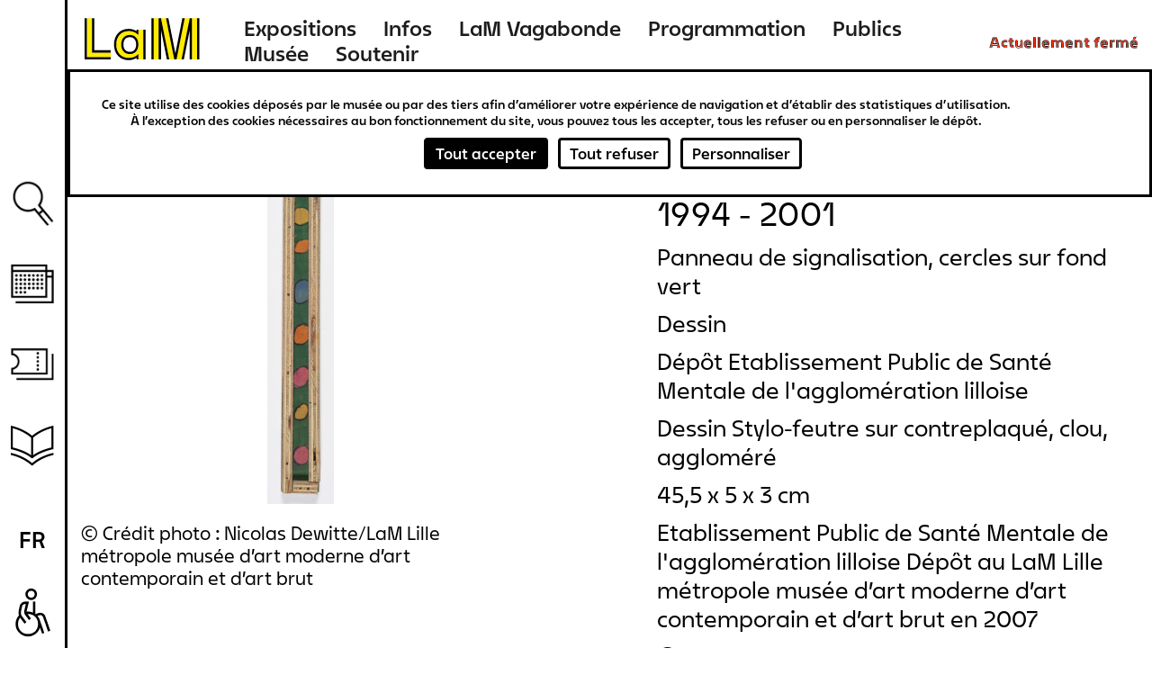

--- FILE ---
content_type: text/html; charset=UTF-8
request_url: https://www.musee-lam.fr/fr/panneau-de-signalisation-cercles-sur-fond-vert
body_size: 15002
content:
<!DOCTYPE html>
<html lang="fr" dir="ltr" prefix="og: https://ogp.me/ns#">
  <head>
    <meta charset="utf-8" />
<link rel="canonical" href="https://www.musee-lam.fr/fr/panneau-de-signalisation-cercles-sur-fond-vert" />
<meta name="Generator" content="Drupal 10 (https://www.drupal.org)" />
<meta name="MobileOptimized" content="width" />
<meta name="HandheldFriendly" content="true" />
<meta name="viewport" content="width=device-width, initial-scale=1.0" />
<link rel="icon" href="/themes/custom/lam/favicon.ico" type="image/vnd.microsoft.icon" />
<link rel="alternate" hreflang="fr" href="https://www.musee-lam.fr/fr/panneau-de-signalisation-cercles-sur-fond-vert" />

    <title>Panneau de signalisation, cercles sur fond vert - Louis DECQ | Musée LaM</title>
    <link rel="stylesheet" media="all" href="/sites/default/files/css/css_DB9RJw1TiTjwGbfwshMte5bVCEa3FW7PKUV5JlDNWcU.css?delta=0&amp;language=fr&amp;theme=lam&amp;include=eJxlzmEKwzAIBeALpXUUdp5gU9lsNRnRtuz2C6Gwwf4Inz4eCio8pMwoQVAjVj9L3eJCjiwGl4fLPcPZqWJyPkjxBT8cmnsk02lC3g7TbbrDl3G1YCUxSlRaGKNw3gz-V6M_SSnY25wUZjQKjmk18PYS4Z7Ya8ljqzu4tUOfo5ZlF_oAkYJS_Q" />
<link rel="stylesheet" media="all" href="/sites/default/files/css/css_xO3-AXVcNeo_LOGC8V79Bl1PtYCTAvrd_orTujQvqUQ.css?delta=1&amp;language=fr&amp;theme=lam&amp;include=eJxlzmEKwzAIBeALpXUUdp5gU9lsNRnRtuz2C6Gwwf4Inz4eCio8pMwoQVAjVj9L3eJCjiwGl4fLPcPZqWJyPkjxBT8cmnsk02lC3g7TbbrDl3G1YCUxSlRaGKNw3gz-V6M_SSnY25wUZjQKjmk18PYS4Z7Ya8ljqzu4tUOfo5ZlF_oAkYJS_Q" />

    

        
  </head>
  <body class="not-home-page page-node page-node-oeuvre">
        <a href="#main-content" class="visually-hidden focusable">
      Aller au contenu principal
    </a>
    
      <div class="dialog-off-canvas-main-canvas" data-off-canvas-main-canvas>
    
<div class="layout-container">
  <header role="banner" id="header-wrapper" class="clearfix">
    <div class="site-size-wrapper">
        <div id="hamburger"></div>
                  <div class="logo">
        
          <a href="/fr" title="Lien vers la page d'accueil Musée LaM">
            <span aria-label="Musée LaM">
              <svg width="190" height="66" viewBox="0 0 190 66" fill="none" xmlns="http://www.w3.org/2000/svg">
<path d="M7.416 55.264H37.656V49.216H14.04V5.872H7.416V55.264ZM44.64 39.208C44.64 49.504 51.048 56.344 60.624 56.344C66.744 56.344 70.632 53.752 72.936 51.376V58H79.416V20.416H72.936V27.04C70.632 24.664 66.744 22.072 60.624 22.072C51.048 22.072 44.64 28.912 44.64 39.208ZM51.264 39.208C51.264 31.792 55.44 27.256 62.064 27.256C68.76 27.256 72.792 31.864 72.792 39.208C72.792 46.552 68.76 51.16 62.064 51.16C55.44 51.16 51.264 46.624 51.264 39.208ZM92.376 58H99V5.872H92.376V58ZM101.592 5.872L112.032 58H118.728L108.288 5.872H101.592ZM121.32 58H128.016L138.456 5.872H131.76L121.32 58ZM141.048 58H147.672V5.872H141.048V58Z" fill="#FFEB00"/>
<path d="M4.68 58H37.656V55.12H7.56V5.872H4.68V58ZM13.896 49.36H37.656V46.48H16.776V5.872H13.896V49.36ZM41.976 39.208C41.976 51.088 49.464 59.008 60.624 59.008C64.224 59.008 68.112 57.928 70.56 56.056V58H73.08V51.016C70.776 53.608 66.744 56.2 60.624 56.2C51.048 56.2 44.784 49.504 44.784 39.208C44.784 28.912 51.048 22.216 60.624 22.216C66.744 22.216 70.776 24.808 73.08 27.4V20.416H70.56V22.36C68.112 20.488 64.224 19.408 60.624 19.408C49.464 19.408 41.976 27.328 41.976 39.208ZM51.12 39.208C51.12 46.624 55.44 51.304 62.064 51.304C68.76 51.304 72.936 46.552 72.936 39.208C72.936 31.864 68.76 27.112 62.064 27.112C55.44 27.112 51.12 31.792 51.12 39.208ZM53.928 39.208C53.928 33.304 57.024 29.92 62.064 29.92C67.104 29.92 70.128 33.376 70.128 39.208C70.128 45.04 67.104 48.496 62.064 48.496C57.024 48.496 53.928 45.112 53.928 39.208ZM79.272 58H82.08V20.416H79.272V58ZM89.64 58H92.52V5.872H89.64V58ZM98.856 58H101.736V20.56L109.224 58H112.176L101.736 5.872H98.856V58ZM108.144 5.872L118.584 58H121.464L131.904 5.872H128.952L120.024 50.44L111.096 5.872H108.144ZM127.872 58H130.824L138.312 20.56V58H141.192V5.872H138.312L127.872 58ZM147.528 58H150.408V5.872H147.528V58Z" fill="black"/>
</svg>
            </span>
          </a>

                  </div>
        
          <div>
    <nav role="navigation" aria-labelledby="block-lam-main-menu-menu" id="block-lam-main-menu">
            
  <h2 class="visually-hidden" id="block-lam-main-menu-menu">Navigation principale</h2>
  

        

              <ul>
              <li>
        <a href="/fr/les-expositions-hors-les-murs" title="Expositions" data-drupal-link-system-path="node/9311">Expositions</a>
              </li>
          <li>
        <a href="/fr/informations-0" title="Infos" data-drupal-link-system-path="node/9298">Infos</a>
              </li>
          <li>
        <a href="/fr/lam-vagabonde" title="LaM Vagabonde" data-drupal-link-system-path="node/9276">LaM Vagabonde</a>
              </li>
          <li>
        <a href="/fr/programmation" title="Programmation" data-drupal-link-system-path="programmation">Programmation</a>
              </li>
          <li>
        <a href="/fr" title="Publics" data-drupal-link-system-path="&lt;front&gt;">Publics</a>
                                <ul>
              <li>
        <a href="/fr/scolaires-periscolaires" title="Scolaires &amp; périscolaires" data-drupal-link-system-path="node/57">Scolaires &amp; périscolaires</a>
              </li>
          <li>
        <a href="/fr/groupes-dadultes" title="Groupes d&#039;adultes" data-drupal-link-system-path="node/64">Groupes d&#039;adultes</a>
              </li>
          <li>
        <a href="/fr/diversite-et-inclusion" title="Diversité et inclusion" data-drupal-link-system-path="node/65">Diversité et inclusion</a>
              </li>
          <li>
        <a href="/fr/jeune-public-familles" title="Jeune public &amp; familles" data-drupal-link-system-path="node/9252">Jeune public &amp; familles</a>
              </li>
        </ul>
  
              </li>
          <li>
        <a href="/fr" title="Musée" data-drupal-link-system-path="&lt;front&gt;">Musée</a>
                                <ul>
              <li>
        <a href="/fr/lhistoire-du-lam" title="L&#039;histoire" data-drupal-link-system-path="node/450">L&#039;histoire</a>
              </li>
          <li>
        <a href="/fr/la-collection" title="La collection" data-drupal-link-system-path="node/4">La collection</a>
              </li>
          <li>
        <a href="/fr/le-jardin-de-sculptures" title="Le jardin de sculptures" data-drupal-link-system-path="node/9218">Le jardin de sculptures</a>
              </li>
          <li>
        <a href="/fr/la-bibliotheque" title="La bibliothèque" data-drupal-link-system-path="node/69">La bibliothèque</a>
              </li>
        </ul>
  
              </li>
          <li>
        <a href="/fr" title="Soutenir" data-drupal-link-system-path="&lt;front&gt;">Soutenir</a>
                                <ul>
              <li>
        <a href="/fr/nos-mecenes-et-partenaires" title="Nos mécènes et partenaires" data-drupal-link-system-path="node/9323">Nos mécènes et partenaires</a>
              </li>
          <li>
        <a href="/fr/devenir-mecene" title="Devenir mécène" data-drupal-link-system-path="node/9322">Devenir mécène</a>
              </li>
        </ul>
  
              </li>
        </ul>
  


  </nav>
<div id="block-openingstatusblock">
  
    
      <p><span class="status-closed">Actuellement fermé</span><span class="status-indicator"></span></p>
  </div>

  </div>

    </div>
  </header>

  <main role="main" id="main-wrapper" class="clearfix">
    <div class="visually-hidden"><a id="main-content" tabindex="-1"></a></div>
    <div class="site-size-wrapper clearfix" id="vertical-navigation">
        <div>
    <nav role="navigation" aria-labelledby="block-navigationverticale-menu" id="block-navigationverticale">
            
  <h2 class="visually-hidden" id="block-navigationverticale-menu">Navigation verticale</h2>
  

        

              <ul>
              <li>
        <a href="/fr" class="search" data-drupal-link-system-path="&lt;front&gt;">Recherche</a>
              </li>
          <li>
        <a href="/fr/programmation" class="agenda" data-drupal-link-system-path="programmation">Agenda</a>
              </li>
          <li>
        <a href="https://billetterie.musee-lam.fr/fr-FR/accueil" target="_blank" class="ticket">Billetterie</a>
              </li>
          <li>
        <a href="/fr" class="information" data-drupal-link-system-path="&lt;front&gt;">Ressources</a>
                                <ul>
              <li>
        <a href="/fr/la-bibliotheque" data-drupal-link-system-path="node/69">Bibliothèque</a>
              </li>
          <li>
        <a href="/fr/les-publications" data-drupal-link-system-path="node/73">Publications</a>
              </li>
          <li>
        <a href="https://carnetlam.hypotheses.org/">Carnet de recherche</a>
              </li>
          <li>
        <a href="https://www.musee-lam.fr/fr/la-collection-en-ligne/accueil">Collection en ligne</a>
              </li>
        </ul>
  
              </li>
        </ul>
  


  </nav>
<div class="search-block-form" data-drupal-selector="search-block-form" id="block-formulairederecherche" role="search">
  
    
      <form action="/fr/rechercher" method="get" id="search-block-form" accept-charset="UTF-8">
  <div class="js-form-item form-item js-form-type-search form-item-query js-form-item-query form-no-label">
      <label for="edit-query" class="visually-hidden">Rechercher</label>
        <input placeholder="Rechercher sur le site" data-drupal-selector="edit-query" type="search" id="edit-query" name="query" value="" size="15" maxlength="128" class="form-search" />

        </div>
<div data-drupal-selector="edit-actions" class="form-actions js-form-wrapper form-wrapper" id="edit-actions"><div class='clear-search'></div><input data-drupal-selector="edit-submit" type="submit" id="edit-submit--2" value="Rechercher" class="button js-form-submit form-submit" />
</div>

</form>

  </div>
<div class="language-switcher-language-url" id="block-selecteurdelangue-2" role="navigation">
  
    
      <span id="current-lang">fr</span>
  <ul class="links"><li hreflang="en" data-drupal-link-system-path="node/2478"><a href="/en/node/2478" class="language-link" hreflang="en" data-drupal-link-system-path="node/2478">en</a></li><li hreflang="nl" data-drupal-link-system-path="node/2478"><a href="/nl/node/2478" class="language-link" hreflang="nl" data-drupal-link-system-path="node/2478">nl</a></li></ul>
  </div>

  </div>

    </div>

    
    
    <div id="content-wrapper"  class="layout-container site-size-wrapper with-sidebar-first with-sidebar-second">
      <div id="main-content">
          <div>
    <div data-drupal-messages-fallback class="hidden"></div><div id="block-lam-content">
  
    
      


<article class="node oeuvre view_mode_full">

  <div>

<div class="artwork_details-container">
  <div id="goback-button" class="hidden">Retour</div>
  <div class="artwork_details-wrapper ctsearch-result-modal">

    <div id="modal-full-img">
      <div id="modal-close-full">Fermer</div>
              <img src="https://images.navigart.fr/1000/3A/39/3A39873.JPG" data-object="280000000253445"/>
        <div class="modal-picture-copyright">© Crédit photo : Nicolas Dewitte/LaM Lille métropole musée d’art moderne d’art contemporain et d’art brut</div>
      
      <div class="details-see-more"></div>

              <div class="details-author">Louis DECQ</div>
      
              <div class="details-title">Panneau de signalisation, cercles sur fond vert</div>
      
              <div class="details-creation-year">1994 - 2001</div>
      
      <div class="details-infos">
        <div id="details-close"></div>

                  <div class="details-infos-author">Louis DECQ</div>
        
                  <div class="details-infos-title">Panneau de signalisation, cercles sur fond vert</div>
        
                  <div class="details-infos-creation-year">1994 - 2001</div>
        
                  <div class="details-infos-domain">Dessin
Stylo-feutre sur contreplaqué, clou, aggloméré</div>
        
                  <div class="details-dimensions">45,5 x 5 x 3 cm</div>
        
                  <div class="details-acquisition-details">Etablissement Public de Santé Mentale de l&#039;agglomération lilloise
Dépôt au LaM Lille métropole musée d’art moderne d’art contemporain et d’art brut en 2007</div>
                <a class="details-more-infos" href="/la-collection-en-ligne/280000000253445">Plus d'infos</a>
      </div>
    </div>
    <div class="left-part">

      <div class="hidden object-id">280000000253445</div>

              <img src="https://images.navigart.fr/400/3A/39/3A39873.JPG" data-object="280000000253445"/>
        <div class="modal-picture-copyright">© Crédit photo : Nicolas Dewitte/LaM Lille métropole musée d’art moderne d’art contemporain et d’art brut</div>
                </div>

    <div class="right-part">
              <div class="modal-author ff_white">Louis DECQ</div>
      
      
              <div class="modal-creation-year">1994 - 2001</div>
      
              <div class="modal-title">Panneau de signalisation, cercles sur fond vert</div>
      
      
              <div class="modal-type">Dessin</div>
      
      
              <div class="modal-acquisition-mode">Dépôt Etablissement Public de Santé Mentale de l&#039;agglomération lilloise</div>
      
              <div class="modal-domain">Dessin
Stylo-feutre sur contreplaqué, clou, aggloméré</div>
      
              <div class="modal-dimensions">45,5 x 5 x 3 cm</div>
      
              <div class="modal-acquisition-details">Etablissement Public de Santé Mentale de l&#039;agglomération lilloise
Dépôt au LaM Lille métropole musée d’art moderne d’art contemporain et d’art brut en 2007</div>
      
      
              <div class="modal-copyright">© droits réservés</div>
      
      
      
      
      
    </div>

    <div class="bottom-part">

              <div class="same-author-artwork-container">
          <h2 class="same-author-artwork-title ff_white">Autres oeuvres de cet artiste</h2>

          <div class="same-author_slider_nav">
            <div class="swiper-prev">←</div>
            <div class="swiper-next">→</div>
          </div>
          <div class="swiper-container">
            <ul class="same-author-artwork swiper-wrapper">
                                              <li class="same-author-result swiper-slide" data-id="280000000253290">
                  <a href="/fr/grande-maquette-de-maison">
                    <div class="artwork-img">
                      <img src="/themes/custom/lam/images/pas-de-visuel-Collection-en-ligne.png"/>
                    </div>
                    <div class="result-infos">
                      <div class="result-author">louis decq</div>                      <div class="result-title">Grande maquette de maison</div>                                              <div class="result-date">
                          <span class="date_sep">, </span>                          1994 - 2001
                        </div>
                                          </div>
                  </a>
                </li>
                                              <li class="same-author-result swiper-slide" data-id="280000000253362">
                  <a href="/fr/maison-avec-carrelage">
                    <div class="artwork-img">
                      <img src="/themes/custom/lam/images/pas-de-visuel-Collection-en-ligne.png"/>
                    </div>
                    <div class="result-infos">
                      <div class="result-author">louis decq</div>                      <div class="result-title">Maison avec carrelage</div>                                              <div class="result-date">
                          <span class="date_sep">, </span>                          1994 - 2001
                        </div>
                                          </div>
                  </a>
                </li>
                                              <li class="same-author-result swiper-slide" data-id="280000000253364">
                  <a href="/fr/maison-basse">
                    <div class="artwork-img">
                      <img src="/themes/custom/lam/images/pas-de-visuel-Collection-en-ligne.png"/>
                    </div>
                    <div class="result-infos">
                      <div class="result-author">louis decq</div>                      <div class="result-title">Maison basse</div>                                              <div class="result-date">
                          <span class="date_sep">, </span>                          1994 - 2001
                        </div>
                                          </div>
                  </a>
                </li>
                                              <li class="same-author-result swiper-slide" data-id="280000000253366">
                  <a href="/fr/maison-avec-bouchons">
                    <div class="artwork-img">
                      <img src="/themes/custom/lam/images/pas-de-visuel-Collection-en-ligne.png"/>
                    </div>
                    <div class="result-infos">
                      <div class="result-author">louis decq</div>                      <div class="result-title">Maison avec bouchons</div>                                              <div class="result-date">
                          <span class="date_sep">, </span>                          1994 - 2001
                        </div>
                                          </div>
                  </a>
                </li>
                                              <li class="same-author-result swiper-slide" data-id="280000000253368">
                  <a href="/fr/panneau-daffichage">
                    <div class="artwork-img">
                      <img src="/themes/custom/lam/images/pas-de-visuel-Collection-en-ligne.png"/>
                    </div>
                    <div class="result-infos">
                      <div class="result-author">louis decq</div>                      <div class="result-title">Panneau d&#039;affichage</div>                                              <div class="result-date">
                          <span class="date_sep">, </span>                          1994 - 2001
                        </div>
                                          </div>
                  </a>
                </li>
                                              <li class="same-author-result swiper-slide" data-id="280000000253372">
                  <a href="/fr/panneau-daffichage-0">
                    <div class="artwork-img">
                      <img src="/themes/custom/lam/images/pas-de-visuel-Collection-en-ligne.png"/>
                    </div>
                    <div class="result-infos">
                      <div class="result-author">louis decq</div>                      <div class="result-title">Panneau d&#039;affichage</div>                                              <div class="result-date">
                          <span class="date_sep">, </span>                          1994 - 2001
                        </div>
                                          </div>
                  </a>
                </li>
                                              <li class="same-author-result swiper-slide" data-id="280000000253374">
                  <a href="/fr/panneau-daffichage-1">
                    <div class="artwork-img">
                      <img src="/themes/custom/lam/images/pas-de-visuel-Collection-en-ligne.png"/>
                    </div>
                    <div class="result-infos">
                      <div class="result-author">louis decq</div>                      <div class="result-title">Panneau d&#039;affichage</div>                                              <div class="result-date">
                          <span class="date_sep">, </span>                          1994 - 2001
                        </div>
                                          </div>
                  </a>
                </li>
                                              <li class="same-author-result swiper-slide" data-id="280000000253378">
                  <a href="/fr/panneau-daffichage-2">
                    <div class="artwork-img">
                      <img src="/themes/custom/lam/images/pas-de-visuel-Collection-en-ligne.png"/>
                    </div>
                    <div class="result-infos">
                      <div class="result-author">louis decq</div>                      <div class="result-title">Panneau d&#039;affichage</div>                                              <div class="result-date">
                          <span class="date_sep">, </span>                          1994 - 2001
                        </div>
                                          </div>
                  </a>
                </li>
                                              <li class="same-author-result swiper-slide" data-id="280000000253380">
                  <a href="/fr/pour-mettre-les-poubelles">
                    <div class="artwork-img">
                      <img src="/themes/custom/lam/images/pas-de-visuel-Collection-en-ligne.png"/>
                    </div>
                    <div class="result-infos">
                      <div class="result-author">louis decq</div>                      <div class="result-title">Pour mettre les poubelles</div>                                              <div class="result-date">
                          <span class="date_sep">, </span>                          1994 - 2001
                        </div>
                                          </div>
                  </a>
                </li>
                                              <li class="same-author-result swiper-slide" data-id="280000000253382">
                  <a href="/fr/trier-le-courrier">
                    <div class="artwork-img">
                      <img src="/themes/custom/lam/images/pas-de-visuel-Collection-en-ligne.png"/>
                    </div>
                    <div class="result-infos">
                      <div class="result-author">louis decq</div>                      <div class="result-title">Trier le courrier</div>                                              <div class="result-date">
                          <span class="date_sep">, </span>                          1994 - 2001
                        </div>
                                          </div>
                  </a>
                </li>
                                              <li class="same-author-result swiper-slide" data-id="280000000253386">
                  <a href="/fr/croix-de-couleur-rouge">
                    <div class="artwork-img">
                      <img src="/themes/custom/lam/images/pas-de-visuel-Collection-en-ligne.png"/>
                    </div>
                    <div class="result-infos">
                      <div class="result-author">louis decq</div>                      <div class="result-title">Croix de couleur rouge</div>                                              <div class="result-date">
                          <span class="date_sep">, </span>                          1994 - 2001
                        </div>
                                          </div>
                  </a>
                </li>
                                              <li class="same-author-result swiper-slide" data-id="280000000253390">
                  <a href="/fr/croix-de-couleur-verte-et-bleue">
                    <div class="artwork-img">
                      <img src="/themes/custom/lam/images/pas-de-visuel-Collection-en-ligne.png"/>
                    </div>
                    <div class="result-infos">
                      <div class="result-author">louis decq</div>                      <div class="result-title">Croix de couleur verte et bleue</div>                                              <div class="result-date">
                          <span class="date_sep">, </span>                          1994 - 2001
                        </div>
                                          </div>
                  </a>
                </li>
                                              <li class="same-author-result swiper-slide" data-id="280000000253394">
                  <a href="/fr/boite-aux-lettres">
                    <div class="artwork-img">
                      <img src="/themes/custom/lam/images/pas-de-visuel-Collection-en-ligne.png"/>
                    </div>
                    <div class="result-infos">
                      <div class="result-author">louis decq</div>                      <div class="result-title">Boîte aux lettres</div>                                              <div class="result-date">
                          <span class="date_sep">, </span>                          1994 - 2001
                        </div>
                                          </div>
                  </a>
                </li>
                                              <li class="same-author-result swiper-slide" data-id="280000000253398">
                  <a href="/fr/boite-aux-lettres-0">
                    <div class="artwork-img">
                      <img src="/themes/custom/lam/images/pas-de-visuel-Collection-en-ligne.png"/>
                    </div>
                    <div class="result-infos">
                      <div class="result-author">louis decq</div>                      <div class="result-title">Boîte aux lettres</div>                                              <div class="result-date">
                          <span class="date_sep">, </span>                          1994 - 2001
                        </div>
                                          </div>
                  </a>
                </li>
                                              <li class="same-author-result swiper-slide" data-id="280000000253400">
                  <a href="/fr/boite-aux-lettres-1">
                    <div class="artwork-img">
                      <img src="/themes/custom/lam/images/pas-de-visuel-Collection-en-ligne.png"/>
                    </div>
                    <div class="result-infos">
                      <div class="result-author">louis decq</div>                      <div class="result-title">Boîte aux lettres</div>                                              <div class="result-date">
                          <span class="date_sep">, </span>                          1994 - 2001
                        </div>
                                          </div>
                  </a>
                </li>
                                              <li class="same-author-result swiper-slide" data-id="280000000253402">
                  <a href="/fr/tasse">
                    <div class="artwork-img">
                      <img src="/themes/custom/lam/images/pas-de-visuel-Collection-en-ligne.png"/>
                    </div>
                    <div class="result-infos">
                      <div class="result-author">louis decq</div>                      <div class="result-title">Tasse</div>                                              <div class="result-date">
                          <span class="date_sep">, </span>                          1994 - 2001
                        </div>
                                          </div>
                  </a>
                </li>
                                              <li class="same-author-result swiper-slide" data-id="280000000253404">
                  <a href="/fr/paysage-avec-deux-maisons-et-arbres">
                    <div class="artwork-img">
                      <img src="https://images.navigart.fr/400/3A/39/3A39894.JPG"/>
                    </div>
                    <div class="result-infos">
                      <div class="result-author">louis decq</div>                      <div class="result-title">Paysage avec deux maisons et arbres</div>                                              <div class="result-date">
                          <span class="date_sep">, </span>                          1994 - 2001
                        </div>
                                          </div>
                  </a>
                </li>
                                              <li class="same-author-result swiper-slide" data-id="280000000253406">
                  <a href="/fr/ange">
                    <div class="artwork-img">
                      <img src="/themes/custom/lam/images/pas-de-visuel-Collection-en-ligne.png"/>
                    </div>
                    <div class="result-infos">
                      <div class="result-author">louis decq</div>                      <div class="result-title">Ange</div>                                              <div class="result-date">
                          <span class="date_sep">, </span>                          1994 - 2001
                        </div>
                                          </div>
                  </a>
                </li>
                                              <li class="same-author-result swiper-slide" data-id="280000000253408">
                  <a href="/fr/panneau-de-signalisation-cercles-et-carres">
                    <div class="artwork-img">
                      <img src="https://images.navigart.fr/400/3A/39/3A39870.JPG"/>
                    </div>
                    <div class="result-infos">
                      <div class="result-author">louis decq</div>                      <div class="result-title">Panneau de signalisation, cercles et carrés</div>                                              <div class="result-date">
                          <span class="date_sep">, </span>                          1994 - 2001
                        </div>
                                          </div>
                  </a>
                </li>
                                              <li class="same-author-result swiper-slide" data-id="280000000253410">
                  <a href="/fr/pomme">
                    <div class="artwork-img">
                      <img src="https://images.navigart.fr/400/3A/39/3A39895.JPG"/>
                    </div>
                    <div class="result-infos">
                      <div class="result-author">louis decq</div>                      <div class="result-title">Pomme</div>                                              <div class="result-date">
                          <span class="date_sep">, </span>                          1994 - 2001
                        </div>
                                          </div>
                  </a>
                </li>
                                              <li class="same-author-result swiper-slide" data-id="280000000253412">
                  <a href="/fr/dragon">
                    <div class="artwork-img">
                      <img src="/themes/custom/lam/images/pas-de-visuel-Collection-en-ligne.png"/>
                    </div>
                    <div class="result-infos">
                      <div class="result-author">louis decq</div>                      <div class="result-title">Dragon</div>                                              <div class="result-date">
                          <span class="date_sep">, </span>                          1994 - 2001
                        </div>
                                          </div>
                  </a>
                </li>
                                              <li class="same-author-result swiper-slide" data-id="280000000253415">
                  <a href="/fr/personnage-avec-tete-de-lapin">
                    <div class="artwork-img">
                      <img src="/themes/custom/lam/images/pas-de-visuel-Collection-en-ligne.png"/>
                    </div>
                    <div class="result-infos">
                      <div class="result-author">louis decq</div>                      <div class="result-title">Personnage avec tête de lapin</div>                                              <div class="result-date">
                          <span class="date_sep">, </span>                          1994 - 2001
                        </div>
                                          </div>
                  </a>
                </li>
                                              <li class="same-author-result swiper-slide" data-id="280000000253417">
                  <a href="/fr/maison">
                    <div class="artwork-img">
                      <img src="/themes/custom/lam/images/pas-de-visuel-Collection-en-ligne.png"/>
                    </div>
                    <div class="result-infos">
                      <div class="result-author">louis decq</div>                      <div class="result-title">Maison</div>                                              <div class="result-date">
                          <span class="date_sep">, </span>                          1994 - 2001
                        </div>
                                          </div>
                  </a>
                </li>
                                              <li class="same-author-result swiper-slide" data-id="280000000253419">
                  <a href="/fr/animal-aile">
                    <div class="artwork-img">
                      <img src="/themes/custom/lam/images/pas-de-visuel-Collection-en-ligne.png"/>
                    </div>
                    <div class="result-infos">
                      <div class="result-author">louis decq</div>                      <div class="result-title">Animal ailé</div>                                              <div class="result-date">
                          <span class="date_sep">, </span>                          1994 - 2001
                        </div>
                                          </div>
                  </a>
                </li>
                                              <li class="same-author-result swiper-slide" data-id="280000000253421">
                  <a href="/fr/panneau-de-signalisation-cercles-colores">
                    <div class="artwork-img">
                      <img src="https://images.navigart.fr/400/3A/39/3A39896.JPG"/>
                    </div>
                    <div class="result-infos">
                      <div class="result-author">louis decq</div>                      <div class="result-title">Panneau de signalisation, cercles colorés</div>                                              <div class="result-date">
                          <span class="date_sep">, </span>                          1994 - 2001
                        </div>
                                          </div>
                  </a>
                </li>
                                              <li class="same-author-result swiper-slide" data-id="280000000253423">
                  <a href="/fr/deux-maisons">
                    <div class="artwork-img">
                      <img src="https://images.navigart.fr/400/3A/39/3A39924.JPG"/>
                    </div>
                    <div class="result-infos">
                      <div class="result-author">louis decq</div>                      <div class="result-title">Deux maisons</div>                                              <div class="result-date">
                          <span class="date_sep">, </span>                          1994 - 2001
                        </div>
                                          </div>
                  </a>
                </li>
                                              <li class="same-author-result swiper-slide" data-id="280000000253425">
                  <a href="/fr/avion">
                    <div class="artwork-img">
                      <img src="/themes/custom/lam/images/pas-de-visuel-Collection-en-ligne.png"/>
                    </div>
                    <div class="result-infos">
                      <div class="result-author">louis decq</div>                      <div class="result-title">Avion</div>                                              <div class="result-date">
                          <span class="date_sep">, </span>                          1994 - 2001
                        </div>
                                          </div>
                  </a>
                </li>
                                              <li class="same-author-result swiper-slide" data-id="280000000253427">
                  <a href="/fr/panneau-de-signalisation">
                    <div class="artwork-img">
                      <img src="https://images.navigart.fr/400/3A/39/3A39897.JPG"/>
                    </div>
                    <div class="result-infos">
                      <div class="result-author">louis decq</div>                      <div class="result-title">Panneau de signalisation</div>                                              <div class="result-date">
                          <span class="date_sep">, </span>                          1994 - 2001
                        </div>
                                          </div>
                  </a>
                </li>
                                              <li class="same-author-result swiper-slide" data-id="280000000253429">
                  <a href="/fr/personnage-et-signes">
                    <div class="artwork-img">
                      <img src="https://images.navigart.fr/400/3A/39/3A39871.JPG"/>
                    </div>
                    <div class="result-infos">
                      <div class="result-author">louis decq</div>                      <div class="result-title">Personnage et signes</div>                                              <div class="result-date">
                          <span class="date_sep">, </span>                          1994 - 2001
                        </div>
                                          </div>
                  </a>
                </li>
                                              <li class="same-author-result swiper-slide" data-id="280000000253431">
                  <a href="/fr/panneau-de-signalisation-sur-fond-rouge">
                    <div class="artwork-img">
                      <img src="/themes/custom/lam/images/pas-de-visuel-Collection-en-ligne.png"/>
                    </div>
                    <div class="result-infos">
                      <div class="result-author">louis decq</div>                      <div class="result-title">Panneau de signalisation sur fond rouge</div>                                              <div class="result-date">
                          <span class="date_sep">, </span>                          1994 - 2001
                        </div>
                                          </div>
                  </a>
                </li>
                                              <li class="same-author-result swiper-slide" data-id="280000000253433">
                  <a href="/fr/soldat">
                    <div class="artwork-img">
                      <img src="https://images.navigart.fr/400/3A/39/3A39898.JPG"/>
                    </div>
                    <div class="result-infos">
                      <div class="result-author">louis decq</div>                      <div class="result-title">Soldat</div>                                              <div class="result-date">
                          <span class="date_sep">, </span>                          1994 - 2001
                        </div>
                                          </div>
                  </a>
                </li>
                                              <li class="same-author-result swiper-slide" data-id="280000000253435">
                  <a href="/fr/anomivej">
                    <div class="artwork-img">
                      <img src="/themes/custom/lam/images/pas-de-visuel-Collection-en-ligne.png"/>
                    </div>
                    <div class="result-infos">
                      <div class="result-author">louis decq</div>                      <div class="result-title">ANOMIVEJ</div>                                              <div class="result-date">
                          <span class="date_sep">, </span>                          1994 - 2001
                        </div>
                                          </div>
                  </a>
                </li>
                                              <li class="same-author-result swiper-slide" data-id="280000000253437">
                  <a href="/fr/panneau-de-signalisation-feston">
                    <div class="artwork-img">
                      <img src="https://images.navigart.fr/400/3A/39/3A39872.JPG"/>
                    </div>
                    <div class="result-infos">
                      <div class="result-author">louis decq</div>                      <div class="result-title">Panneau de signalisation, feston</div>                                              <div class="result-date">
                          <span class="date_sep">, </span>                          1994 - 2001
                        </div>
                                          </div>
                  </a>
                </li>
                                              <li class="same-author-result swiper-slide" data-id="280000000253439">
                  <a href="/fr/personnage-4">
                    <div class="artwork-img">
                      <img src="https://images.navigart.fr/400/3A/39/3A39899.JPG"/>
                    </div>
                    <div class="result-infos">
                      <div class="result-author">louis decq</div>                      <div class="result-title">Personnage</div>                                              <div class="result-date">
                          <span class="date_sep">, </span>                          1994 - 2001
                        </div>
                                          </div>
                  </a>
                </li>
                                              <li class="same-author-result swiper-slide" data-id="280000000253441">
                  <a href="/fr/serpent">
                    <div class="artwork-img">
                      <img src="/themes/custom/lam/images/pas-de-visuel-Collection-en-ligne.png"/>
                    </div>
                    <div class="result-infos">
                      <div class="result-author">louis decq</div>                      <div class="result-title">Serpent</div>                                              <div class="result-date">
                          <span class="date_sep">, </span>                          1994 - 2001
                        </div>
                                          </div>
                  </a>
                </li>
                                              <li class="same-author-result swiper-slide" data-id="280000000253443">
                  <a href="/fr/deux-animaux-sur-fond-rouge">
                    <div class="artwork-img">
                      <img src="https://images.navigart.fr/400/3A/39/3A39900.JPG"/>
                    </div>
                    <div class="result-infos">
                      <div class="result-author">louis decq</div>                      <div class="result-title">Deux animaux sur fond rouge</div>                                              <div class="result-date">
                          <span class="date_sep">, </span>                          1994 - 2001
                        </div>
                                          </div>
                  </a>
                </li>
                                              <li class="same-author-result swiper-slide" data-id="280000000253447">
                  <a href="/fr/panneau-de-signalisation-avec-tete-danimal-rectoverso">
                    <div class="artwork-img">
                      <img src="https://images.navigart.fr/400/3A/39/3A39874.JPG"/>
                    </div>
                    <div class="result-infos">
                      <div class="result-author">louis decq</div>                      <div class="result-title">Panneau de signalisation avec tête d&#039;animal, recto/verso</div>                                              <div class="result-date">
                          <span class="date_sep">, </span>                          1994 - 2001
                        </div>
                                          </div>
                  </a>
                </li>
                                              <li class="same-author-result swiper-slide" data-id="280000000253449">
                  <a href="/fr/soldats-et-maisons-sur-fond-rouge">
                    <div class="artwork-img">
                      <img src="https://images.navigart.fr/400/3A/39/3A39875.JPG"/>
                    </div>
                    <div class="result-infos">
                      <div class="result-author">louis decq</div>                      <div class="result-title">Soldats et maisons sur fond rouge</div>                                              <div class="result-date">
                          <span class="date_sep">, </span>                          1994 - 2001
                        </div>
                                          </div>
                  </a>
                </li>
                                              <li class="same-author-result swiper-slide" data-id="280000000253452">
                  <a href="/fr/bateau-0">
                    <div class="artwork-img">
                      <img src="https://images.navigart.fr/400/3A/39/3A39925.JPG"/>
                    </div>
                    <div class="result-infos">
                      <div class="result-author">louis decq</div>                      <div class="result-title">Bateau</div>                                              <div class="result-date">
                          <span class="date_sep">, </span>                          1994 - 2001
                        </div>
                                          </div>
                  </a>
                </li>
                                              <li class="same-author-result swiper-slide" data-id="280000000253454">
                  <a href="/fr/serpent-tete-de-lapin">
                    <div class="artwork-img">
                      <img src="https://images.navigart.fr/400/3A/39/3A39901.JPG"/>
                    </div>
                    <div class="result-infos">
                      <div class="result-author">louis decq</div>                      <div class="result-title">Serpent à tête de lapin</div>                                              <div class="result-date">
                          <span class="date_sep">, </span>                          1994 - 2001
                        </div>
                                          </div>
                  </a>
                </li>
                                              <li class="same-author-result swiper-slide" data-id="280000000253456">
                  <a href="/fr/panneau-de-signalisation-mosanges-sur-fond-bleu">
                    <div class="artwork-img">
                      <img src="https://images.navigart.fr/400/3A/39/3A39902.JPG"/>
                    </div>
                    <div class="result-infos">
                      <div class="result-author">louis decq</div>                      <div class="result-title">Panneau de signalisation, mosanges sur fond bleu</div>                                              <div class="result-date">
                          <span class="date_sep">, </span>                          1994 - 2001
                        </div>
                                          </div>
                  </a>
                </li>
                                              <li class="same-author-result swiper-slide" data-id="280000000253458">
                  <a href="/fr/panneau-de-signalisation-sur-fond-noir">
                    <div class="artwork-img">
                      <img src="https://images.navigart.fr/400/3A/39/3A39926.JPG"/>
                    </div>
                    <div class="result-infos">
                      <div class="result-author">louis decq</div>                      <div class="result-title">Panneau de signalisation sur fond noir</div>                                              <div class="result-date">
                          <span class="date_sep">, </span>                          1994 - 2001
                        </div>
                                          </div>
                  </a>
                </li>
                                              <li class="same-author-result swiper-slide" data-id="280000000253460">
                  <a href="/fr/sapin">
                    <div class="artwork-img">
                      <img src="https://images.navigart.fr/400/3A/39/3A39876.JPG"/>
                    </div>
                    <div class="result-infos">
                      <div class="result-author">louis decq</div>                      <div class="result-title">Sapin</div>                                              <div class="result-date">
                          <span class="date_sep">, </span>                          1994 - 2001
                        </div>
                                          </div>
                  </a>
                </li>
                                              <li class="same-author-result swiper-slide" data-id="280000000253462">
                  <a href="/fr/cinq-arbres-stylises-sur-fond-vert">
                    <div class="artwork-img">
                      <img src="https://images.navigart.fr/400/3A/39/3A39910.JPG"/>
                    </div>
                    <div class="result-infos">
                      <div class="result-author">louis decq</div>                      <div class="result-title">Cinq arbres stylisés sur fond vert</div>                                              <div class="result-date">
                          <span class="date_sep">, </span>                          1994 - 2001
                        </div>
                                          </div>
                  </a>
                </li>
                                              <li class="same-author-result swiper-slide" data-id="280000000253464">
                  <a href="/fr/montgolfiere">
                    <div class="artwork-img">
                      <img src="https://images.navigart.fr/400/3A/39/3A39911.JPG"/>
                    </div>
                    <div class="result-infos">
                      <div class="result-author">louis decq</div>                      <div class="result-title">Montgolfière</div>                                              <div class="result-date">
                          <span class="date_sep">, </span>                          1994 - 2001
                        </div>
                                          </div>
                  </a>
                </li>
                                              <li class="same-author-result swiper-slide" data-id="280000000253466">
                  <a href="/fr/panneau-de-signalisation-sur-fond-vert">
                    <div class="artwork-img">
                      <img src="https://images.navigart.fr/400/3A/39/3A39903.JPG"/>
                    </div>
                    <div class="result-infos">
                      <div class="result-author">louis decq</div>                      <div class="result-title">Panneau de signalisation sur fond vert</div>                                              <div class="result-date">
                          <span class="date_sep">, </span>                          1994 - 2001
                        </div>
                                          </div>
                  </a>
                </li>
                                              <li class="same-author-result swiper-slide" data-id="280000000253468">
                  <a href="/fr/panneau-de-signalisation-sur-fond-vert-0">
                    <div class="artwork-img">
                      <img src="https://images.navigart.fr/400/3A/39/3A39877.JPG"/>
                    </div>
                    <div class="result-infos">
                      <div class="result-author">louis decq</div>                      <div class="result-title">Panneau de signalisation sur fond vert</div>                                              <div class="result-date">
                          <span class="date_sep">, </span>                          1994 - 2001
                        </div>
                                          </div>
                  </a>
                </li>
                                              <li class="same-author-result swiper-slide" data-id="280000000253470">
                  <a href="/fr/panneau-de-signalisation-losanges-sur-fond-vert">
                    <div class="artwork-img">
                      <img src="https://images.navigart.fr/400/3A/39/3A39907.JPG"/>
                    </div>
                    <div class="result-infos">
                      <div class="result-author">louis decq</div>                      <div class="result-title">Panneau de signalisation, losanges sur fond vert</div>                                              <div class="result-date">
                          <span class="date_sep">, </span>                          1994 - 2001
                        </div>
                                          </div>
                  </a>
                </li>
                                              <li class="same-author-result swiper-slide" data-id="280000000253472">
                  <a href="/fr/personnage-en-jaune">
                    <div class="artwork-img">
                      <img src="https://images.navigart.fr/400/3A/39/3A39914.JPG"/>
                    </div>
                    <div class="result-infos">
                      <div class="result-author">louis decq</div>                      <div class="result-title">Personnage en jaune</div>                                              <div class="result-date">
                          <span class="date_sep">, </span>                          1994 - 2001
                        </div>
                                          </div>
                  </a>
                </li>
                                              <li class="same-author-result swiper-slide" data-id="280000000253474">
                  <a href="/fr/tasse-bleue">
                    <div class="artwork-img">
                      <img src="https://images.navigart.fr/400/3A/39/3A39915.JPG"/>
                    </div>
                    <div class="result-infos">
                      <div class="result-author">louis decq</div>                      <div class="result-title">Tasse bleue</div>                                              <div class="result-date">
                          <span class="date_sep">, </span>                          1994 - 2001
                        </div>
                                          </div>
                  </a>
                </li>
                                              <li class="same-author-result swiper-slide" data-id="280000000253476">
                  <a href="/fr/fleur-0">
                    <div class="artwork-img">
                      <img src="https://images.navigart.fr/400/3A/39/3A39878.JPG"/>
                    </div>
                    <div class="result-infos">
                      <div class="result-author">louis decq</div>                      <div class="result-title">Fleur</div>                                              <div class="result-date">
                          <span class="date_sep">, </span>                          1994 - 2001
                        </div>
                                          </div>
                  </a>
                </li>
                                              <li class="same-author-result swiper-slide" data-id="280000000253478">
                  <a href="/fr/panneau-de-signalisation-triangles-sur-fond-vert">
                    <div class="artwork-img">
                      <img src="https://images.navigart.fr/400/3A/39/3A39879.JPG"/>
                    </div>
                    <div class="result-infos">
                      <div class="result-author">louis decq</div>                      <div class="result-title">Panneau de signalisation, triangles sur fond vert</div>                                              <div class="result-date">
                          <span class="date_sep">, </span>                          1994 - 2001
                        </div>
                                          </div>
                  </a>
                </li>
                                              <li class="same-author-result swiper-slide" data-id="280000000253480">
                  <a href="/fr/fusee">
                    <div class="artwork-img">
                      <img src="https://images.navigart.fr/400/3A/39/3A39880.JPG"/>
                    </div>
                    <div class="result-infos">
                      <div class="result-author">louis decq</div>                      <div class="result-title">Fusée</div>                                              <div class="result-date">
                          <span class="date_sep">, </span>                          1994 - 2001
                        </div>
                                          </div>
                  </a>
                </li>
                                              <li class="same-author-result swiper-slide" data-id="280000000253482">
                  <a href="/fr/panneau-de-signalisation-demi-lunes-sur-fond-vert">
                    <div class="artwork-img">
                      <img src="https://images.navigart.fr/400/3A/39/3A39881.JPG"/>
                    </div>
                    <div class="result-infos">
                      <div class="result-author">louis decq</div>                      <div class="result-title">Panneau de signalisation, demi lunes sur fond vert</div>                                              <div class="result-date">
                          <span class="date_sep">, </span>                          1994 - 2001
                        </div>
                                          </div>
                  </a>
                </li>
                                              <li class="same-author-result swiper-slide" data-id="280000000253484">
                  <a href="/fr/panneau-de-signalisation-sur-fond-bleu">
                    <div class="artwork-img">
                      <img src="https://images.navigart.fr/400/3A/39/3A39882.JPG"/>
                    </div>
                    <div class="result-infos">
                      <div class="result-author">louis decq</div>                      <div class="result-title">Panneau de signalisation sur fond bleu</div>                                              <div class="result-date">
                          <span class="date_sep">, </span>                          1994 - 2001
                        </div>
                                          </div>
                  </a>
                </li>
                                              <li class="same-author-result swiper-slide" data-id="280000000253486">
                  <a href="/fr/panneau-de-signalisation-feston-sur-fond-rouge">
                    <div class="artwork-img">
                      <img src="https://images.navigart.fr/400/3A/39/3A39883.JPG"/>
                    </div>
                    <div class="result-infos">
                      <div class="result-author">louis decq</div>                      <div class="result-title">Panneau de signalisation, feston sur fond rouge</div>                                              <div class="result-date">
                          <span class="date_sep">, </span>                          1994 - 2001
                        </div>
                                          </div>
                  </a>
                </li>
                                              <li class="same-author-result swiper-slide" data-id="280000000253488">
                  <a href="/fr/panneau-de-signalisation-rectangles-sur-fond-rouge">
                    <div class="artwork-img">
                      <img src="https://images.navigart.fr/400/3A/39/3A39884.JPG"/>
                    </div>
                    <div class="result-infos">
                      <div class="result-author">louis decq</div>                      <div class="result-title">Panneau de signalisation, rectangles sur fond rouge</div>                                              <div class="result-date">
                          <span class="date_sep">, </span>                          1994 - 2001
                        </div>
                                          </div>
                  </a>
                </li>
                                              <li class="same-author-result swiper-slide" data-id="280000000253490">
                  <a href="/fr/panneau-de-signalisation-sur-fond-vert-1">
                    <div class="artwork-img">
                      <img src="https://images.navigart.fr/400/3A/39/3A39885.JPG"/>
                    </div>
                    <div class="result-infos">
                      <div class="result-author">louis decq</div>                      <div class="result-title">Panneau de signalisation sur fond vert</div>                                              <div class="result-date">
                          <span class="date_sep">, </span>                          1994 - 2001
                        </div>
                                          </div>
                  </a>
                </li>
                                              <li class="same-author-result swiper-slide" data-id="280000000253492">
                  <a href="/fr/fleur-1">
                    <div class="artwork-img">
                      <img src="https://images.navigart.fr/400/3A/39/3A39916.JPG"/>
                    </div>
                    <div class="result-infos">
                      <div class="result-author">louis decq</div>                      <div class="result-title">Fleur</div>                                              <div class="result-date">
                          <span class="date_sep">, </span>                          1994 - 2001
                        </div>
                                          </div>
                  </a>
                </li>
                                              <li class="same-author-result swiper-slide" data-id="280000000253494">
                  <a href="/fr/tasse-0">
                    <div class="artwork-img">
                      <img src="https://images.navigart.fr/400/3A/39/3A39886.JPG"/>
                    </div>
                    <div class="result-infos">
                      <div class="result-author">louis decq</div>                      <div class="result-title">Tasse</div>                                              <div class="result-date">
                          <span class="date_sep">, </span>                          1994 - 2001
                        </div>
                                          </div>
                  </a>
                </li>
                                              <li class="same-author-result swiper-slide" data-id="280000000253496">
                  <a href="/fr/visage-1">
                    <div class="artwork-img">
                      <img src="https://images.navigart.fr/400/3A/39/3A39887.JPG"/>
                    </div>
                    <div class="result-infos">
                      <div class="result-author">louis decq</div>                      <div class="result-title">Visage</div>                                              <div class="result-date">
                          <span class="date_sep">, </span>                          1994 - 2001
                        </div>
                                          </div>
                  </a>
                </li>
                                              <li class="same-author-result swiper-slide" data-id="280000000253498">
                  <a href="/fr/panneau-de-signalisation-demi-lunes-sur-fond-vert-0">
                    <div class="artwork-img">
                      <img src="https://images.navigart.fr/400/3A/39/3A39888.JPG"/>
                    </div>
                    <div class="result-infos">
                      <div class="result-author">louis decq</div>                      <div class="result-title">Panneau de signalisation, demi lunes sur fond vert</div>                                              <div class="result-date">
                          <span class="date_sep">, </span>                          1994 - 2001
                        </div>
                                          </div>
                  </a>
                </li>
                                              <li class="same-author-result swiper-slide" data-id="280000000253500">
                  <a href="/fr/personnage-en-rose">
                    <div class="artwork-img">
                      <img src="https://images.navigart.fr/400/3A/39/3A39889.JPG"/>
                    </div>
                    <div class="result-infos">
                      <div class="result-author">louis decq</div>                      <div class="result-title">Personnage en rose</div>                                              <div class="result-date">
                          <span class="date_sep">, </span>                          1994 - 2001
                        </div>
                                          </div>
                  </a>
                </li>
                                              <li class="same-author-result swiper-slide" data-id="280000000253502">
                  <a href="/fr/maisons-et-ciel-rouge">
                    <div class="artwork-img">
                      <img src="https://images.navigart.fr/400/3A/39/3A39927.JPG"/>
                    </div>
                    <div class="result-infos">
                      <div class="result-author">louis decq</div>                      <div class="result-title">Maisons et ciel rouge</div>                                              <div class="result-date">
                          <span class="date_sep">, </span>                          1994 - 2001
                        </div>
                                          </div>
                  </a>
                </li>
                                              <li class="same-author-result swiper-slide" data-id="280000000253504">
                  <a href="/fr/animaux-sur-fond-vert">
                    <div class="artwork-img">
                      <img src="https://images.navigart.fr/400/3A/39/3A39890.JPG"/>
                    </div>
                    <div class="result-infos">
                      <div class="result-author">louis decq</div>                      <div class="result-title">Animaux sur fond vert</div>                                              <div class="result-date">
                          <span class="date_sep">, </span>                          1994 - 2001
                        </div>
                                          </div>
                  </a>
                </li>
                                              <li class="same-author-result swiper-slide" data-id="280000000367234">
                  <a href="/fr/artwork280000000367234">
                    <div class="artwork-img">
                      <img src="https://images.navigart.fr/400/3A/39/3A39891.JPG"/>
                    </div>
                    <div class="result-infos">
                      <div class="result-author">louis decq</div>                                                                    <div class="result-date">
                                                    1994 - 2001
                        </div>
                                          </div>
                  </a>
                </li>
                                              <li class="same-author-result swiper-slide" data-id="280000000367236">
                  <a href="/fr/artwork280000000367236">
                    <div class="artwork-img">
                      <img src="https://images.navigart.fr/400/3A/39/3A39912.JPG"/>
                    </div>
                    <div class="result-infos">
                      <div class="result-author">louis decq</div>                                                                    <div class="result-date">
                                                    1994 - 2001
                        </div>
                                          </div>
                  </a>
                </li>
                                              <li class="same-author-result swiper-slide" data-id="280000000367238">
                  <a href="/fr/artwork280000000367238">
                    <div class="artwork-img">
                      <img src="https://images.navigart.fr/400/3A/39/3A39913.JPG"/>
                    </div>
                    <div class="result-infos">
                      <div class="result-author">louis decq</div>                                                                    <div class="result-date">
                                                    1994 - 2001
                        </div>
                                          </div>
                  </a>
                </li>
                                              <li class="same-author-result swiper-slide" data-id="280000000367240">
                  <a href="/fr/artwork280000000367240">
                    <div class="artwork-img">
                      <img src="https://images.navigart.fr/400/3A/39/3A39904.JPG"/>
                    </div>
                    <div class="result-infos">
                      <div class="result-author">louis decq</div>                                                                    <div class="result-date">
                                                    1994 - 2001
                        </div>
                                          </div>
                  </a>
                </li>
                                              <li class="same-author-result swiper-slide" data-id="280000000367242">
                  <a href="/fr/artwork280000000367242">
                    <div class="artwork-img">
                      <img src="https://images.navigart.fr/400/3A/39/3A39905.JPG"/>
                    </div>
                    <div class="result-infos">
                      <div class="result-author">louis decq</div>                                                                    <div class="result-date">
                                                    1994 - 2001
                        </div>
                                          </div>
                  </a>
                </li>
                                              <li class="same-author-result swiper-slide" data-id="280000000367244">
                  <a href="/fr/artwork280000000367244">
                    <div class="artwork-img">
                      <img src="https://images.navigart.fr/400/3A/39/3A39906.JPG"/>
                    </div>
                    <div class="result-infos">
                      <div class="result-author">louis decq</div>                                                                    <div class="result-date">
                                                    1994 - 2001
                        </div>
                                          </div>
                  </a>
                </li>
                                              <li class="same-author-result swiper-slide" data-id="280000000367246">
                  <a href="/fr/artwork280000000367246">
                    <div class="artwork-img">
                      <img src="https://images.navigart.fr/400/3A/39/3A39928.JPG"/>
                    </div>
                    <div class="result-infos">
                      <div class="result-author">louis decq</div>                                                                    <div class="result-date">
                                                    1994 - 2001
                        </div>
                                          </div>
                  </a>
                </li>
                                              <li class="same-author-result swiper-slide" data-id="280000000367248">
                  <a href="/fr/artwork280000000367248">
                    <div class="artwork-img">
                      <img src="https://images.navigart.fr/400/3A/39/3A39892.JPG"/>
                    </div>
                    <div class="result-infos">
                      <div class="result-author">louis decq</div>                                                                    <div class="result-date">
                                                    1994 - 2001
                        </div>
                                          </div>
                  </a>
                </li>
                                              <li class="same-author-result swiper-slide" data-id="280000000367250">
                  <a href="/fr/artwork280000000367250">
                    <div class="artwork-img">
                      <img src="https://images.navigart.fr/400/3A/39/3A39908.JPG"/>
                    </div>
                    <div class="result-infos">
                      <div class="result-author">louis decq</div>                                                                    <div class="result-date">
                                                    1994 - 2001
                        </div>
                                          </div>
                  </a>
                </li>
                                              <li class="same-author-result swiper-slide" data-id="280000000367252">
                  <a href="/fr/artwork280000000367252">
                    <div class="artwork-img">
                      <img src="https://images.navigart.fr/400/3A/39/3A39929.JPG"/>
                    </div>
                    <div class="result-infos">
                      <div class="result-author">louis decq</div>                                                                    <div class="result-date">
                                                    1994 - 2001
                        </div>
                                          </div>
                  </a>
                </li>
                                              <li class="same-author-result swiper-slide" data-id="280000000367254">
                  <a href="/fr/artwork280000000367254">
                    <div class="artwork-img">
                      <img src="https://images.navigart.fr/400/3A/39/3A39930.JPG"/>
                    </div>
                    <div class="result-infos">
                      <div class="result-author">louis decq</div>                                                                    <div class="result-date">
                                                    1994 - 2001
                        </div>
                                          </div>
                  </a>
                </li>
                                              <li class="same-author-result swiper-slide" data-id="280000000367256">
                  <a href="/fr/artwork280000000367256">
                    <div class="artwork-img">
                      <img src="https://images.navigart.fr/400/3A/39/3A39909.JPG"/>
                    </div>
                    <div class="result-infos">
                      <div class="result-author">louis decq</div>                                                                    <div class="result-date">
                                                    1994 - 2001
                        </div>
                                          </div>
                  </a>
                </li>
                                              <li class="same-author-result swiper-slide" data-id="280000000367258">
                  <a href="/fr/artwork280000000367258">
                    <div class="artwork-img">
                      <img src="/themes/custom/lam/images/pas-de-visuel-Collection-en-ligne.png"/>
                    </div>
                    <div class="result-infos">
                      <div class="result-author">louis decq</div>                                                                    <div class="result-date">
                                                    1994 - 2001
                        </div>
                                          </div>
                  </a>
                </li>
                                              <li class="same-author-result swiper-slide" data-id="280000000367260">
                  <a href="/fr/artwork280000000367260">
                    <div class="artwork-img">
                      <img src="/themes/custom/lam/images/pas-de-visuel-Collection-en-ligne.png"/>
                    </div>
                    <div class="result-infos">
                      <div class="result-author">louis decq</div>                                                                    <div class="result-date">
                                                    1994 - 2001
                        </div>
                                          </div>
                  </a>
                </li>
                                              <li class="same-author-result swiper-slide" data-id="280000000367262">
                  <a href="/fr/artwork280000000367262">
                    <div class="artwork-img">
                      <img src="/themes/custom/lam/images/pas-de-visuel-Collection-en-ligne.png"/>
                    </div>
                    <div class="result-infos">
                      <div class="result-author">louis decq</div>                                                                    <div class="result-date">
                                                    1994 - 2001
                        </div>
                                          </div>
                  </a>
                </li>
                                              <li class="same-author-result swiper-slide" data-id="280000000367264">
                  <a href="/fr/artwork280000000367264">
                    <div class="artwork-img">
                      <img src="https://images.navigart.fr/400/3A/39/3A39893.JPG"/>
                    </div>
                    <div class="result-infos">
                      <div class="result-author">louis decq</div>                                                                    <div class="result-date">
                                                    1994 - 2001
                        </div>
                                          </div>
                  </a>
                </li>
                                              <li class="same-author-result swiper-slide" data-id="280000000367266">
                  <a href="/fr/artwork280000000367266">
                    <div class="artwork-img">
                      <img src="/themes/custom/lam/images/pas-de-visuel-Collection-en-ligne.png"/>
                    </div>
                    <div class="result-infos">
                      <div class="result-author">louis decq</div>                                                                    <div class="result-date">
                                                    1994 - 2001
                        </div>
                                          </div>
                  </a>
                </li>
                                              <li class="same-author-result swiper-slide" data-id="280000000367268">
                  <a href="/fr/artwork280000000367268">
                    <div class="artwork-img">
                      <img src="/themes/custom/lam/images/pas-de-visuel-Collection-en-ligne.png"/>
                    </div>
                    <div class="result-infos">
                      <div class="result-author">louis decq</div>                                                                    <div class="result-date">
                                                    1994 - 2001
                        </div>
                                          </div>
                  </a>
                </li>
                                              <li class="same-author-result swiper-slide" data-id="280000000370371">
                  <a href="/fr/artwork280000000370371">
                    <div class="artwork-img">
                      <img src="/themes/custom/lam/images/pas-de-visuel-Collection-en-ligne.png"/>
                    </div>
                    <div class="result-infos">
                      <div class="result-author">louis decq</div>                                                                    <div class="result-date">
                                                    1994 - 2001
                        </div>
                                          </div>
                  </a>
                </li>
                          </ul>
          </div>

          <div class="same-author-artwork-link-wrapper">
            <a class="more ff_blueRibbon has_bvh_font" href="/fr/la-collection-en-ligne?f[0]=author_k:Louis DECQ">Voir toutes les oeuvres</a>
          </div>
        </div>
      
      <div id="practical-info">
        <div>
  
    
      <div class="infos">
  <div class="support">
    <p class="text ff_electricViolet">
      Soutenir le LaM, c’est s’engager aux côtés du musée afin de participer à son développement et à son rayonnement.    </p>
    <a href="/fr/soutenir" title="Devenir partenaire" class="link button ff_electricViolet">Devenir partenaire</a>
  </div>
  </div>
  </div>

      </div>

      <div class="newsletter">
        <div>
  
    
      <div id="newsletter-push">
    <div class="newsletter-block-content">
        <h2  class="newsletter-title ff_razzleDazzleRose">Restez informés !</h2>
        <p class="newsletter-subtitle">Recevez les actualités sur la collection du musée, ses expositions, sa programmation culturelle et bien plus encore…</p>
        <form class="newsletter-subcribtion-form" data-drupal-selector="newsletter-subcribtion-form" action="/fr/panneau-de-signalisation-cercles-sur-fond-vert" method="post" id="newsletter-subcribtion-form" accept-charset="UTF-8">
  <input autocomplete="off" data-drupal-selector="form-xumqjaxo3as30zmqzwhncl3j7q-mwgk5c8toskepmim" type="hidden" name="form_build_id" value="form-XUmqJAxo3as30zmQZWhNCl3J7q_MWgK5C8ToSkEpmIM" />
<input data-drupal-selector="edit-newsletter-subcribtion-form" type="hidden" name="form_id" value="newsletter_subcribtion_form" />
<input data-drupal-selector="edit-submit" type="submit" id="edit-submit" name="op" value="S&#039;abonner à la newsletter" class="button js-form-submit form-submit" />

</form>

    </div>
</div>
  </div>

      </div>
    </div>
  </div>
</div>
  </div>

</article>


  </div>

  </div>

        <div class="site-size-wrapper clearfix" id="sidebar-2">
            <div>
    <div id="block-interactivemapblock">
  
    
      <div class="interactive-map">
    
</div>
<div class="interactive-map-tabs">
    <ul class="chiplist">
        <li><a class="chip car" href="#" data-id="open-interactive-map" data-tab="car-tab">Venir en voiture</a></li>
        <li><a class="chip subway" href="#" data-id="open-interactive-map" data-tab="bus-tab">Venir en transports en commun</a></li>
        <li><a class="chip cycling" href="#" data-id="open-interactive-map" data-tab="cycling-tab">Venir à vélo</a></li>
        <li><a class="chip foot" href="#" data-id="open-interactive-map" data-tab="foot-tab">Venir à pied</a></li>
        <li><a class="chip parking" href="#" data-id="open-interactive-map" data-tab="parking-tab">Parkings</a></li>
        <li><a class="chip handicap" href="#" data-id="open-interactive-map" data-tab="handicap-tab">Accès P.M.R.</a></li>
        <li><a class="chip museum" href="#" data-id="open-interactive-map" data-tab="museum-tab">Musées alentours</a></li>
    </ul>
</div>

            <div class="tab" data-tab="car-tab">
            <div class="tab-header">
                <div class="tab-header-top">
                    <span class="chip car-tab"></span>
                    <h2>Venir en voiture</h2>
                </div>
            </div>
            <p>Prendre l'autoroute Paris-Gand (A1/A22/N227)<br>Sortie 5 ou 6 Flers / Château / Musée d’art moderne</p>
        </div>
                <div class="tab" data-tab="bus-tab">
            <div class="tab-header">
            <div class="tab-header-top">
                <span class="chip bus-tab"></span>
                <h2>Venir en transports en commun</h2>
            </div>
                <img src="/modules/custom/lam_interactivemap/images/ilevia.png" alt="Ilevia - MEL transports">
            </div>
            <p>Métro ligne 1 - Station Pont de Bois<br>+ Bus Liane 6, direction Villeneuve d'Ascq Contrescarpe<br><u>ou</u> Bus ligne 32, direction Wasquehal Jean-Paul Sartre<br>Arrêt L.A.M.</p><p>&nbsp;</p><p>Métro ligne 2 - Station Fort de Mons<br>+ Bus Liane 6, direction Villeneuve d'Ascq Contrescarpe<br>Arrêt L.A.M.</p><p>&nbsp;</p><p>Métro ligne 2 - Station Jean Jaurès<br>+ Bus ligne 32, direction Villeneuve d'Ascq Hôtel de Ville<br>Arrêt L.A.M.</p><p>&nbsp;</p><p class="wysiwyg-link"><a href="http://www.ilevia.fr">Voir le site d'Ilévia</a></p><p class="wysiwyg-normal">&nbsp;</p>
        </div>
                <div class="tab" data-tab="cycling-tab">
            <div class="tab-header">
                <div class="tab-header-top">
                    <span class="chip cycling-tab"></span>
                    <h2>Venir à vélo</h2>
                </div>
            </div>
            <p>Un parking à vélo vous est proposé à l'entrée du parc du musée<br>&nbsp;</p><p class="wysiwyg-normal"><a href="http://www.lillemetropole.fr/melavelo;jsessionid=F7F9A679BD0F9620C921D4413704068C">La carte « La MEL à Vélo »</a>, édition 2017-2018, vous informe sur les aménagements cyclables, stations V'lille, itinéraires conseillés... Élément indispensable à mettre dans toutes les sacoches, elle réunit l'ensemble des informations dont vous pouvez avez besoin lors de votre trajet en vélo</p>
        </div>
                <div class="tab" data-tab="foot-tab">
            <div class="tab-header">
                <div class="tab-header-top">
                    <span class="chip foot-tab"></span>
                    <h2>Venir à pied</h2>
                </div>
            </div>
            <p>L'entrée principale du LaM est située en contrebas du parking P8, à proximité immédiate du rond-point situé au bout de l'allée du Musée</p>
        </div>
                <div class="tab" data-tab="parking-tab">
            <div class="tab-header">
                <div class="tab-header-top">
                    <span class="chip parking-tab"></span>
                    <h2>Parkings</h2>
                </div>
            </div>
            <p>Deux parkings publics (non surveillés) sont disponibles pour garer vos véhicules :</p><p>&nbsp;</p><p>- le parking P7 (dit Des moulins, véhicules de + de 1,8 m)</p><p>&nbsp;</p><p>- le parking P8 (hauteur maxi : 1,8 m), à proximité immédiate de l'entrée principale du musée, mais de moindre capacité que le P7</p><p>&nbsp;</p><p>Pour les bus, un dépose-minute est situé sur l'avenue de Canteleu</p>
        </div>
                <div class="tab" data-tab="handicap-tab">
            <div class="tab-header">
                <div class="tab-header-top">
                    <span class="chip handicap-tab"></span>
                    <h2>Accès P.M.R.</h2>
                </div>
            </div>
            <p>Les emplacements de parking réservés P.M.R. se situent juste avant le rond-point de l’allée du Musée, face au pavillon d’entrée du LaM</p><p><a href="https://www.pictoaccess.fr/cards/lam-lille-metropole-musee-d-art-moderne-d-art-contemporain-et-d-art-brut"><img src="https://www.musee-lam.fr/sites/default/files/2019-06/picto-Access.jpg" data-entity-uuid="" data-entity-type="" alt="" width="405" height="129"></a></p>
        </div>
    <div class="interactive-map-tab-content">

</div>
  </div>

  </div>

        </div>
      </div>
    </div>
  </main>

  <div id="footer-sep"></div>
  <footer role="contentinfo" id="footer-wrapper" class="clearfix bg_turbo">
    <div class="site-size-wrapper">
        <div id="footer_top">
              <div>
    <div class="views-element-container" id="block-views-block-footer-block-1">
  
    
      <div><div class="js-view-dom-id-7709bf73b53e01ce273ad7e9a3a069d4479656bc4656a4e79cd7a3789c40c5cf">
  
  
  

  
  
  

      <div class="views-row"><div class="views-field views-field-field-media-7 footer-col"><div class="field-content"><a href="/fr" title="Lien vers la page d&#039;accueil du LaM"><div class="media image view_mode_default">
  
  
  <div class="field_media_image">
    <div class="label visually-hidden">Image</div>
              <div>  <img loading="lazy" src="/sites/default/files/2023-02/logo_footer.png" width="244" height="89" alt="Logo LAM" />

</div>
          </div>

</div>
</a></div></div><div class="views-field views-field-field-conf-logo-txt footer-col"></div><div class="views-field views-field-field-text-long-2 footer-col"><div class="field-content"><p>LaM, 1 allée du Musée<br>59650 Villeneuve d'Ascq</p></div></div><div class="views-field views-field-field-string-3 footer-col"><div class="field-content"><div class="coordonnees">+33 (0)3 20 19 68 68</div>
<div class="email"><a href="mailto:info@musee-lam.fr">info@musee-lam.fr</a></div></div></div></div>

    

  
  

  
  
</div>
</div>

  </div>

  </div>

        </div>
        <div id="footer_middle">
              <div>
    <nav role="navigation" aria-labelledby="block-pieddepageprincipal-menu" id="block-pieddepageprincipal">
            
  <h2 class="visually-hidden" id="block-pieddepageprincipal-menu">Pied de page principal</h2>
  

        

              <ul>
              <li>
        <span title="Ressources documentaires">Ressources documentaires</span>
                                <ul>
              <li>
        <a href="/fr/la-collection-en-ligne" title="Collection en ligne" data-drupal-link-system-path="la-collection-en-ligne">Collection en ligne</a>
              </li>
          <li>
        <a href="https://bibliotheque-dominiquebozo.musee-lam.fr/Default/accueil-portal.aspx" title="Bibliothèque en ligne">Bibliothèque en ligne</a>
              </li>
          <li>
        <a href="https://carnetlam.hypotheses.org/" title="Carnet de recherches">Carnet de recherches</a>
              </li>
          <li>
        <a href="http://habitants-paysagistes.musee-lam.fr/" title="Habitants paysagistes">Habitants paysagistes</a>
              </li>
          <li>
        <a href="/fr/les-publications" title="Publications" data-drupal-link-system-path="node/73">Publications</a>
              </li>
          <li>
        <a href="/fr/archives/programmation?tid=2&amp;my=all&amp;period=all" title="Archives des expositions" data-drupal-link-query="{&quot;my&quot;:&quot;all&quot;,&quot;period&quot;:&quot;all&quot;,&quot;tid&quot;:&quot;2&quot;}" data-drupal-link-system-path="archives/programmation">Archives des expositions</a>
              </li>
        </ul>
  
              </li>
          <li>
        <span title="Espace professionnel">Espace professionnel</span>
                                <ul>
              <li>
        <a href="/fr/espace-presse" title="Presse" data-drupal-link-system-path="node/309">Presse</a>
              </li>
          <li>
        <a href="/fr/actes-administratifs" title="Actes administratifs" data-drupal-link-system-path="node/512">Actes administratifs</a>
              </li>
          <li>
        <a href="/fr/procedure-de-prets" title="Procédure de prêts" data-drupal-link-system-path="node/9260">Procédure de prêts</a>
              </li>
          <li>
        <a href="http://musee-lam.e-marchespublics.com/" title="Marchés publics">Marchés publics</a>
              </li>
          <li>
        <a href="/fr/emplois-et-stages" title="Emplois et stages" data-drupal-link-system-path="node/298">Emplois et stages</a>
              </li>
          <li>
        <a href="/fr/lequipe" title="L&#039;équipe" data-drupal-link-system-path="node/66">L&#039;équipe</a>
              </li>
        </ul>
  
              </li>
        </ul>
  


  </nav>
    <div id="block-socialfooterblock">
    
        
            <h2 class="ff_white">Retrouvez-nous sur les réseaux</h2>
<ul>
    <li><a href="https://www.facebook.com/museelam/" title="Lien vers la page Facebook du LaM (Nouvelle fenêtre)" class="facebook-social-block" target="_blank">facebook</a></li>
    <li><a href=" https://www.youtube.com/channel/UCtJvbWbtOmyy873ZQDcBPLQ" title="Lien vers la chaîne Youtube du LaM (Nouvelle fenêtre)" class="youtube-social-block" target="_blank">youtube</a></li>
    <li><a href="https://www.instagram.com/museelam/" title="Lien vers la page Instagram du LaM (Nouvelle fenêtre)" class="insta-social-block" target="_blank">instagram</a></li>
</ul>
        </div>
<div class="views-element-container" id="block-views-block-footer-block-2">
  
    
      <div><div class="js-view-dom-id-34fa4f13a733af9882a1f30169a2ded6c48e3521ab24fd60a1750fbf19d36b19">
  
  
  

  
  
  

      <div class="views-row"><div class="views-field views-field-field-text-4"><div class="field-content">© LaM - Lille Métropole Musée d&#039;art moderne, d&#039;art contemporain et d&#039;art brut, 2019</div></div></div>

    

  
  

  
  
</div>
</div>

  </div>

  </div>

        </div>
        <div id="footer_bottom">
              <div>
    <nav role="navigation" aria-labelledby="block-pieddepagesecondaire-menu" id="block-pieddepagesecondaire">
            
  <h2 class="visually-hidden" id="block-pieddepagesecondaire-menu">Pied de page secondaire</h2>
  

        

              <ul>
              <li>
        <a href="/fr/credits" title="Crédits" data-drupal-link-system-path="node/326">Crédits</a>
              </li>
          <li>
        <a href="/fr/mentions-legales" title="Mentions légales" data-drupal-link-system-path="node/67">Mentions légales</a>
              </li>
          <li>
        <a href="/fr/politique-de-confidentialite" title="Politique de confidentialité" data-drupal-link-system-path="node/41">Politique de confidentialité</a>
              </li>
          <li>
        <a href="#tarteaucitron" title="Cookies">Cookies</a>
              </li>
        </ul>
  


  </nav>

  </div>

        </div>
    </div>
  </footer>
    <div id="sidebar">
          <div>
    <div id="block-lam-newsletter-brevo-form-blk">
  
    
      <iframe width="100%" height="1080" src="https://9a7c4bd3.sibforms.com/serve/[base64]" frameborder="0" scrolling="auto" allowfullscreen style="display: block;margin-left: auto;margin-right: auto;max-width: 100%;"></iframe>
  </div>

  </div>

    </div>

</div>
  </div>

    
    <script type="application/json" data-drupal-selector="drupal-settings-json">{"path":{"baseUrl":"\/","pathPrefix":"fr\/","currentPath":"node\/2478","currentPathIsAdmin":false,"isFront":false,"currentLanguage":"fr"},"pluralDelimiter":"\u0003","suppressDeprecationErrors":true,"tacjs":{"dialog":{"privacyUrl":"","bodyPosition":"top","hashtag":"#tarteaucitron","cookieName":"tarteaucitron","orientation":"top","groupServices":false,"serviceDefaultState":"wait","showAlertSmall":false,"cookieslist":false,"showIcon":false,"iconSrc":"","iconPosition":"BottomRight","adblocker":false,"DenyAllCta":true,"AcceptAllCta":true,"highPrivacy":true,"handleBrowserDNTRequest":false,"removeCredit":false,"moreInfoLink":true,"useExternalCss":true,"useExternalJs":true,"cookieDomain":"","readmoreLink":"\/politique-de-confidentialite","mandatory":true,"mandatoryCta":false,"closePopup":false,"customCloserId":""},"services":{"myfeelback":{"status":false,"languages":[],"readMore":"","readmoreLink":"","needConsent":false},"doubleclick":{"status":false,"languages":[],"readMore":"","readmoreLink":"","needConsent":false},"userpilot":{"status":false,"languages":[],"readMore":"","readmoreLink":"","needConsent":false},"piwikpro":{"status":false,"languages":[],"readMore":"","readmoreLink":"","needConsent":false},"pinterestpixel":{"status":false,"languages":[],"readMore":"","readmoreLink":"","needConsent":false},"elfsight":{"status":false,"languages":[],"readMore":"","readmoreLink":"","needConsent":false},"plezi":{"status":false,"languages":[],"readMore":"","readmoreLink":"","needConsent":false},"smartsupp":{"status":false,"languages":[],"readMore":"","readmoreLink":"","needConsent":false},"sharpspring":{"status":false,"languages":[],"readMore":"","readmoreLink":"","needConsent":false},"pardot":{"status":false,"languages":[],"readMore":"","readmoreLink":"","needConsent":false},"openwebanalytics":{"status":false,"languages":[],"readMore":"","readmoreLink":"","needConsent":false},"xandr":{"status":false,"languages":[],"readMore":"","readmoreLink":"","needConsent":false},"xandrsegment":{"status":false,"languages":[],"readMore":"","readmoreLink":"","needConsent":false},"xandrconversion":{"status":false,"languages":[],"readMore":"","readmoreLink":"","needConsent":false},"helloasso":{"status":false,"languages":[],"readMore":"","readmoreLink":"","needConsent":false},"podcloud":{"status":false,"languages":[],"readMore":"","readmoreLink":"","needConsent":false},"facebookpost":{"status":false,"languages":[],"readMore":"","readmoreLink":"","needConsent":false},"amplitude":{"status":false,"languages":[],"readMore":"","readmoreLink":"","needConsent":false},"abtasty":{"status":false,"languages":[],"readMore":"","readmoreLink":"","needConsent":false},"metrica":{"status":false,"languages":[],"readMore":"","readmoreLink":"","needConsent":false},"addthis":{"status":false,"languages":[],"readMore":"","readmoreLink":"","needConsent":false},"addtoanyfeed":{"status":false,"languages":[],"readMore":"","readmoreLink":"","needConsent":false},"addtoanyshare":{"status":false,"languages":[],"readMore":"","readmoreLink":"","needConsent":false},"aduptech_ads":{"status":false,"languages":[],"readMore":"","readmoreLink":"","needConsent":false},"aduptech_conversion":{"status":false,"languages":[],"readMore":"","readmoreLink":"","needConsent":false},"aduptech_retargeting":{"status":false,"languages":[],"readMore":"","readmoreLink":"","needConsent":false},"alexa":{"status":false,"languages":[],"readMore":"","readmoreLink":"","needConsent":false},"amazon":{"status":false,"languages":[],"readMore":"","readmoreLink":"","needConsent":false},"calameo":{"status":false,"languages":[],"readMore":"","readmoreLink":"","needConsent":false},"clicky":{"status":false,"languages":[],"readMore":"","readmoreLink":"","needConsent":false},"clicmanager":{"status":false,"languages":[],"readMore":"","readmoreLink":"","needConsent":false},"compteur":{"status":false,"languages":[],"readMore":"","readmoreLink":"","needConsent":false},"contentsquare":{"status":false,"languages":[],"readMore":"","readmoreLink":"","needConsent":false},"crazyegg":{"status":false,"languages":[],"readMore":"","readmoreLink":"","needConsent":false},"clarity":{"status":false,"languages":[],"readMore":"","readmoreLink":"","needConsent":false},"criteo":{"status":false,"languages":[],"readMore":"","readmoreLink":"","needConsent":false},"criteoonetag":{"status":false,"languages":[],"readMore":"","readmoreLink":"","needConsent":false},"artetv":{"status":false,"languages":[],"readMore":"","readmoreLink":"","needConsent":false},"dailymotion":{"status":true,"languages":[],"readMore":"","readmoreLink":"","needConsent":true},"datingaffiliation":{"status":false,"languages":[],"readMore":"","readmoreLink":"","needConsent":false},"datingaffiliationpopup":{"status":false,"languages":[],"readMore":"","readmoreLink":"","needConsent":false},"deezer":{"status":false,"languages":[],"readMore":"","readmoreLink":"","needConsent":false},"leadforensics":{"status":false,"languages":[],"readMore":"","readmoreLink":"","needConsent":false},"disqus":{"status":false,"languages":[],"readMore":"","readmoreLink":"","needConsent":false},"ekomi":{"status":false,"languages":[],"readMore":"","readmoreLink":"","needConsent":false},"etracker":{"status":false,"languages":[],"readMore":"","readmoreLink":"","needConsent":false},"facebook":{"status":false,"languages":[],"readMore":"","readmoreLink":"","needConsent":false},"facebooklikebox":{"status":false,"languages":[],"readMore":"","readmoreLink":"","needConsent":false},"facebookcomment":{"status":false,"languages":[],"readMore":"","readmoreLink":"","needConsent":false},"ferank":{"status":false,"languages":[],"readMore":"","readmoreLink":"","needConsent":false},"pingdom":{"status":false,"languages":[],"readMore":"","readmoreLink":"","needConsent":false},"simpleanalytics":{"status":false,"languages":[],"readMore":"","readmoreLink":"","needConsent":false},"stonly":{"status":false,"languages":[],"readMore":"","readmoreLink":"","needConsent":false},"ferankpub":{"status":false,"languages":[],"readMore":"","readmoreLink":"","needConsent":false},"getplus":{"status":false,"languages":[],"readMore":"","readmoreLink":"","needConsent":false},"gplus":{"status":false,"languages":[],"readMore":"","readmoreLink":"","needConsent":false},"gplusbadge":{"status":false,"languages":[],"readMore":"","readmoreLink":"","needConsent":false},"adsense":{"status":false,"languages":[],"readMore":"","readmoreLink":"","needConsent":false},"googlepartners":{"status":false,"languages":[],"readMore":"","readmoreLink":"","needConsent":false},"adsensesearchform":{"status":false,"languages":[],"readMore":"","readmoreLink":"","needConsent":false},"adsensesearchresult":{"status":false,"languages":[],"readMore":"","readmoreLink":"","needConsent":false},"googleadwordsconversion":{"status":false,"languages":[],"readMore":"","readmoreLink":"","needConsent":false},"googleadwordsremarketing":{"status":false,"languages":[],"readMore":"","readmoreLink":"","needConsent":false},"gajs":{"status":false,"languages":[],"readMore":"","readmoreLink":"","needConsent":false},"analytics":{"status":false,"languages":[],"readMore":"","readmoreLink":"","needConsent":false},"gtag":{"status":false,"languages":[],"readMore":"","readmoreLink":"","needConsent":false},"firebase":{"status":false,"languages":[],"readMore":"","readmoreLink":"","needConsent":false},"genially":{"status":false,"languages":[],"readMore":"","readmoreLink":"","needConsent":false},"googlemaps":{"status":false,"languages":[],"readMore":"","readmoreLink":"","needConsent":false},"googlemapssearch":{"status":false,"languages":[],"readMore":"","readmoreLink":"","needConsent":false},"openstreetmap":{"status":false,"languages":[],"readMore":"","readmoreLink":"","needConsent":false},"geoportail":{"status":false,"languages":[],"readMore":"","readmoreLink":"","needConsent":false},"googletagmanager":{"status":false,"languages":[],"readMore":"","readmoreLink":"","needConsent":false},"multiplegoogletagmanager":{"status":false,"languages":[],"readMore":"","readmoreLink":"","needConsent":false},"googlefonts":{"status":false,"languages":[],"readMore":"","readmoreLink":"","needConsent":false},"hubspot":{"status":false,"languages":[],"readMore":"","readmoreLink":"","needConsent":false},"instagram":{"status":false,"languages":[],"readMore":"","readmoreLink":"","needConsent":false},"jsapi":{"status":false,"languages":[],"readMore":"","readmoreLink":"","needConsent":false},"twitterwidgetsapi":{"status":false,"languages":[],"readMore":"","readmoreLink":"","needConsent":false},"recaptcha":{"status":true,"languages":[],"readMore":"","readmoreLink":"","needConsent":true},"linkedin":{"status":false,"languages":[],"readMore":"","readmoreLink":"","needConsent":false},"mautic":{"status":false,"languages":[],"readMore":"","readmoreLink":"","needConsent":false},"microsoftcampaignanalytics":{"status":false,"languages":[],"readMore":"","readmoreLink":"","needConsent":false},"onesignal":{"status":false,"languages":[],"readMore":"","readmoreLink":"","needConsent":false},"pinterest":{"status":false,"languages":[],"readMore":"","readmoreLink":"","needConsent":false},"prelinker":{"status":false,"languages":[],"readMore":"","readmoreLink":"","needConsent":false},"prezi":{"status":false,"languages":[],"readMore":"","readmoreLink":"","needConsent":false},"pubdirecte":{"status":false,"languages":[],"readMore":"","readmoreLink":"","needConsent":false},"purechat":{"status":false,"languages":[],"readMore":"","readmoreLink":"","needConsent":false},"intercomChat":{"status":false,"languages":[],"readMore":"","readmoreLink":"","needConsent":false},"shareaholic":{"status":false,"languages":[],"readMore":"","readmoreLink":"","needConsent":false},"shareasale":{"status":false,"languages":[],"readMore":"","readmoreLink":"","needConsent":false},"sharethis":{"status":false,"languages":[],"readMore":"","readmoreLink":"","needConsent":false},"slideshare":{"status":false,"languages":[],"readMore":"","readmoreLink":"","needConsent":false},"soundcloud":{"status":true,"languages":[],"readMore":"","readmoreLink":"","needConsent":true},"spotify":{"status":false,"languages":[],"readMore":"","readmoreLink":"","needConsent":false},"statcounter":{"status":false,"languages":[],"readMore":"","readmoreLink":"","needConsent":false},"timelinejs":{"status":false,"languages":[],"readMore":"","readmoreLink":"","needConsent":false},"tagcommander":{"status":false,"languages":[],"readMore":"","readmoreLink":"","needConsent":false},"typekit":{"status":false,"languages":[],"readMore":"","readmoreLink":"","needConsent":false},"twenga":{"status":false,"languages":[],"readMore":"","readmoreLink":"","needConsent":false},"twitter":{"status":false,"languages":[],"readMore":"","readmoreLink":"","needConsent":false},"twitterembed":{"status":false,"languages":[],"readMore":"","readmoreLink":"","needConsent":false},"twittertimeline":{"status":false,"languages":[],"readMore":"","readmoreLink":"","needConsent":false},"twitteruwt":{"status":false,"languages":[],"readMore":"","readmoreLink":"","needConsent":false},"uservoice":{"status":false,"languages":[],"readMore":"","readmoreLink":"","needConsent":false},"vimeo":{"status":false,"languages":[],"readMore":"","readmoreLink":"","needConsent":false},"visualrevenue":{"status":false,"languages":[],"readMore":"","readmoreLink":"","needConsent":false},"verizondottag":{"status":false,"languages":[],"readMore":"","readmoreLink":"","needConsent":false},"vshop":{"status":false,"languages":[],"readMore":"","readmoreLink":"","needConsent":false},"wysistat":{"status":false,"languages":[],"readMore":"","readmoreLink":"","needConsent":false},"xiti":{"status":false,"languages":[],"readMore":"","readmoreLink":"","needConsent":false},"atinternet":{"status":false,"languages":[],"readMore":"","readmoreLink":"","needConsent":false},"youtube":{"status":true,"languages":[],"readMore":"","readmoreLink":"","needConsent":true},"zopim":{"status":false,"languages":[],"readMore":"","readmoreLink":"","needConsent":false},"kameleoon":{"status":false,"languages":[],"readMore":"","readmoreLink":"","needConsent":false},"linkedininsighttag":{"status":false,"languages":[],"readMore":"","readmoreLink":"","needConsent":false},"facebookpixel":{"status":true,"languages":[],"readMore":"","readmoreLink":"","needConsent":true},"issuu":{"status":false,"languages":[],"readMore":"","readmoreLink":"","needConsent":false},"webmecanik":{"status":false,"languages":[],"readMore":"","readmoreLink":"","needConsent":false},"multiplegtag":{"status":false,"languages":[],"readMore":"","readmoreLink":"","needConsent":false},"koban":{"status":false,"languages":[],"readMore":"","readmoreLink":"","needConsent":false},"matomo":{"status":false,"languages":[],"readMore":"","readmoreLink":"","needConsent":false},"matomohightrack":false,"matomocloud":{"status":true,"languages":[],"readMore":"","readmoreLink":"","needConsent":true},"hotjar":{"status":false,"languages":[],"readMore":"","readmoreLink":"","needConsent":false},"bingads":{"status":false,"languages":[],"readMore":"","readmoreLink":"","needConsent":false},"adform":{"status":false,"languages":[],"readMore":"","readmoreLink":"","needConsent":false},"activecampaign":{"status":false,"languages":[],"readMore":"","readmoreLink":"","needConsent":false},"tawkto":{"status":false,"languages":[],"readMore":"","readmoreLink":"","needConsent":false},"getquanty":{"status":false,"languages":[],"readMore":"","readmoreLink":"","needConsent":false},"youtubeapi":{"status":false,"languages":[],"readMore":"","readmoreLink":"","needConsent":false},"faciliti":{"status":false,"languages":[],"readMore":"","readmoreLink":"","needConsent":false},"userlike":{"status":false,"languages":[],"readMore":"","readmoreLink":"","needConsent":false},"adobeanalytics":{"status":false,"languages":[],"readMore":"","readmoreLink":"","needConsent":false},"woopra":{"status":false,"languages":[],"readMore":"","readmoreLink":"","needConsent":false},"ausha":{"status":false,"languages":[],"readMore":"","readmoreLink":"","needConsent":false},"visiblee":{"status":false,"languages":[],"readMore":"","readmoreLink":"","needConsent":false},"bandcamp":{"status":false,"languages":[],"readMore":"","readmoreLink":"","needConsent":false},"discord":{"status":false,"languages":[],"readMore":"","readmoreLink":"","needConsent":false},"maps_noapi":{"status":false,"languages":[],"readMore":"","readmoreLink":"","needConsent":false},"hcaptcha":{"status":false,"languages":[],"readMore":"","readmoreLink":"","needConsent":false},"fculture":{"status":false,"languages":[],"readMore":"","readmoreLink":"","needConsent":false},"acast":{"status":false,"languages":[],"readMore":"","readmoreLink":"","needConsent":false},"mixcloud":{"status":false,"languages":[],"readMore":"","readmoreLink":"","needConsent":false},"gagenda":{"status":false,"languages":[],"readMore":"","readmoreLink":"","needConsent":false},"gdocs":{"status":false,"languages":[],"readMore":"","readmoreLink":"","needConsent":false},"gsheets":{"status":false,"languages":[],"readMore":"","readmoreLink":"","needConsent":false},"gslides":{"status":false,"languages":[],"readMore":"","readmoreLink":"","needConsent":false},"gforms":{"status":false,"languages":[],"readMore":"","readmoreLink":"","needConsent":false},"goptimize":{"status":false,"languages":[],"readMore":"","readmoreLink":"","needConsent":false},"marketomunchkin":{"status":false,"languages":[],"readMore":"","readmoreLink":"","needConsent":false},"outbrain":{"status":false,"languages":[],"readMore":"","readmoreLink":"","needConsent":false},"affilae":{"status":false,"languages":[],"readMore":"","readmoreLink":"","needConsent":false},"canalu":{"status":false,"languages":[],"readMore":"","readmoreLink":"","needConsent":false},"webtvnu":{"status":false,"languages":[],"readMore":"","readmoreLink":"","needConsent":false},"studizz":{"status":false,"languages":[],"readMore":"","readmoreLink":"","needConsent":false},"meteofrance":{"status":false,"languages":[],"readMore":"","readmoreLink":"","needConsent":false},"m6meteo":{"status":false,"languages":[],"readMore":"","readmoreLink":"","needConsent":false},"mtcaptcha":{"status":false,"languages":[],"readMore":"","readmoreLink":"","needConsent":false},"archive":{"status":false,"languages":[],"readMore":"","readmoreLink":"","needConsent":false},"gallica":{"status":false,"languages":[],"readMore":"","readmoreLink":"","needConsent":false},"crisp":{"status":false,"languages":[],"readMore":"","readmoreLink":"","needConsent":false},"microanalytics":{"status":false,"languages":[],"readMore":"","readmoreLink":"","needConsent":false},"facebookcustomerchat":{"status":false,"languages":[],"readMore":"","readmoreLink":"","needConsent":false},"weborama":{"status":false,"languages":[],"readMore":"","readmoreLink":"","needConsent":false},"serviceperso":{"status":false,"languages":[],"readMore":"","readmoreLink":"","needConsent":false},"adsenseauto":{"status":false,"languages":[],"readMore":"","readmoreLink":"","needConsent":false},"adsensesearch":{"status":false,"languages":[],"readMore":"","readmoreLink":"","needConsent":false},"antvoice":{"status":false,"languages":[],"readMore":"","readmoreLink":"","needConsent":false},"googleads":{"status":false,"languages":[],"readMore":"","readmoreLink":"","needConsent":false},"klaviyo":{"status":false,"languages":[],"readMore":"","readmoreLink":"","needConsent":false},"kwanko":{"status":false,"languages":[],"readMore":"","readmoreLink":"","needConsent":false},"plausible":{"status":false,"languages":[],"readMore":"","readmoreLink":"","needConsent":false},"snapchat":{"status":false,"languages":[],"readMore":"","readmoreLink":"","needConsent":false},"tiktok":{"status":false,"languages":[],"readMore":"","readmoreLink":"","needConsent":false},"wysistathightrack":{"status":false,"languages":[],"readMore":"","readmoreLink":"","needConsent":false},"arcio":{"status":false,"languages":[],"readMore":"","readmoreLink":"","needConsent":false},"matomotm":{"status":false,"languages":[],"readMore":"","readmoreLink":"","needConsent":false},"robofabrica":{"status":false,"languages":[],"readMore":"","readmoreLink":"","needConsent":false},"trustpilot":{"status":false,"languages":[],"readMore":"","readmoreLink":"","needConsent":false},"ubib":{"status":false,"languages":[],"readMore":"","readmoreLink":"","needConsent":false},"videas":{"status":false,"languages":[],"readMore":"","readmoreLink":"","needConsent":false},"equativ":{"status":false,"languages":[],"readMore":"","readmoreLink":"","needConsent":false},"eskimi":{"status":false,"languages":[],"readMore":"","readmoreLink":"","needConsent":false},"outbrainamplify":{"status":false,"languages":[],"readMore":"","readmoreLink":"","needConsent":false},"actistat":{"status":false,"languages":[],"readMore":"","readmoreLink":"","needConsent":false},"adobeworkspace":{"status":false,"languages":[],"readMore":"","readmoreLink":"","needConsent":false},"eulerian":{"status":false,"languages":[],"readMore":"","readmoreLink":"","needConsent":false},"force24":{"status":false,"languages":[],"readMore":"","readmoreLink":"","needConsent":false},"freshsalescrm":{"status":false,"languages":[],"readMore":"","readmoreLink":"","needConsent":false},"leadinfo":{"status":false,"languages":[],"readMore":"","readmoreLink":"","needConsent":false},"mixpanel":{"status":false,"languages":[],"readMore":"","readmoreLink":"","needConsent":false},"pianoanalytics":{"status":false,"languages":[],"readMore":"","readmoreLink":"","needConsent":false},"shinystat":{"status":false,"languages":[],"readMore":"","readmoreLink":"","needConsent":false},"zohopagesense":{"status":false,"languages":[],"readMore":"","readmoreLink":"","needConsent":false},"activecampaignvgo":{"status":false,"languages":[],"readMore":"","readmoreLink":"","needConsent":false},"calendly":{"status":false,"languages":[],"readMore":"","readmoreLink":"","needConsent":false},"collectchat":{"status":false,"languages":[],"readMore":"","readmoreLink":"","needConsent":false},"googlesignin":{"status":false,"languages":[],"readMore":"","readmoreLink":"","needConsent":false},"posthog":{"status":false,"languages":[],"readMore":"","readmoreLink":"","needConsent":false},"sendinblue":{"status":false,"languages":[],"readMore":"","readmoreLink":"","needConsent":false},"tolkai":{"status":false,"languages":[],"readMore":"","readmoreLink":"","needConsent":false},"sharethissticky":{"status":false,"languages":[],"readMore":"","readmoreLink":"","needConsent":false},"playplay":{"status":false,"languages":[],"readMore":"","readmoreLink":"","needConsent":false},"tiktokvideo":{"status":false,"languages":[],"readMore":"","readmoreLink":"","needConsent":false},"twitch":{"status":false,"languages":[],"readMore":"","readmoreLink":"","needConsent":false}},"user":{"recaptchaapi":"onload","facebookpixelId":"338086393386077","matomoId":"10","matomoHost":"https:\/\/matomo.lmc.systems\/"},"texts":{"alertBigPrivacy":"Ce site utilise des cookies d\u00e9pos\u00e9s par le mus\u00e9e ou par des tiers afin d\u2019am\u00e9liorer votre exp\u00e9rience de navigation et d\u2019\u00e9tablir des statistiques d\u2019utilisation.\u003Cbr \/\u003E\u00c0 l\u2019exception des cookies n\u00e9cessaires au bon fonctionnement du site, vous pouvez tous les accepter, tous les refuser ou en personnaliser le d\u00e9p\u00f4t.","all":"Pr\u00e9f\u00e9rences pour l\u0027ensemble des services","disclaimer":"Ce site utilise des cookies d\u00e9pos\u00e9s par le LaM ou par des tiers.\u003Cbr \/\u003ECette fen\u00eatre vous permet de d\u00e9terminer vos pr\u00e9f\u00e9rences \u00e0 ce sujet.\u003Cbr \/\u003EEn autorisant le d\u00e9p\u00f4t et la lecture de cookies, vous acceptez l\u0027utilisation de technologies de suivi n\u00e9cessaires \u00e0 leur bon fonctionnement.","deny":"Refuser","title":"Gestion des cookies","allowAll":"Tout autoriser","denyAll":"Tout refuser","mandatoryText":"Ce site utilise des cookies n\u00e9cessaires \u00e0 son bon fonctionnement qui ne peuvent pas \u00eatre d\u00e9sactiv\u00e9s. Voir la \u003Ca href=\u0022\/politique-de-confidentialite\u0022\u003EPolitique de confidentialit\u00e9\u003C\/a\u003E"},"expire":null},"datas":{"car-tab":[],"bus-tab":[{"content":"\u003Cp\u003E\u003Cspan class=\u0022chip-bus\u0022\u003E\u003C\/span\u003EArr\u00eat de bus 1\u003C\/p\u003E","coordinates":{"latitude":50.638389,"longitude":3.148417}},{"content":"\u003Cp\u003E\u003Cspan class=\u0022chip-bus\u0022\u003E\u003C\/span\u003EArr\u00eat de bus 2\u003C\/p\u003E","coordinates":{"latitude":50.639,"longitude":3.148583}}],"cycling-tab":[{"content":"\u003Cp\u003E\u003Cspan class=\u0022chip-bike\u0022\u003E\u003C\/span\u003EParking \u00e0 v\u00e9lo\u003C\/p\u003E","coordinates":{"latitude":50.637222,"longitude":3.148667}}],"foot-tab":[{"content":"\u003Cp\u003E\u003Cspan class=\u0022chip-foot\u0022\u003E\u003C\/span\u003EEntr\u00e9e du parc\u003C\/p\u003E","coordinates":{"latitude":50.637083,"longitude":3.148667}}],"parking-tab":[{"content":"\u003Cp\u003E\u003Cspan class=\u0022chip-parking\u0022\u003E\u003C\/span\u003EParking P8\u003C\/p\u003E","coordinates":{"latitude":50.637361,"longitude":3.146556}},{"content":"\u003Cp\u003E\u003Cspan class=\u0022chip-parking\u0022\u003E\u003C\/span\u003EParking P7\u003C\/p\u003E","coordinates":{"latitude":50.637806,"longitude":3.144667}},{"content":"\u003Cp\u003E\u003Cspan class=\u0022chip-parking\u0022\u003E\u003C\/span\u003EParking PMR\u003C\/p\u003E","coordinates":{"latitude":50.637556,"longitude":3.148083}}],"handicap-tab":[{"content":"\u003Cp\u003E\u003Cspan class=\u0022chip-handicap\u0022\u003E\u003C\/span\u003EArr\u00eat de bus 1\u003C\/p\u003E","coordinates":{"latitude":50.638278,"longitude":3.148361}},{"content":"\u003Cp\u003E\u003Cspan class=\u0022chip-handicap\u0022\u003E\u003C\/span\u003EParking P8\u003C\/p\u003E","coordinates":{"latitude":50.637361,"longitude":3.147861}}],"museum-tab":[{"content":"\u003Carticle class=\u0022node surrounding_museums view_mode_popup\u0022\u003E\n  \u003Cdiv\u003E\n    \u003Ca href=\u0022#\u0022 data-nid=\u002270\u0022 class=\u0022surrounding-museum-title\u0022\u003E\u003Ch2\u003E\n\u003Cspan class=\u0022title\u0022\u003EVilla Cavrois\u003C\/span\u003E\n\u003C\/h2\u003E\u003Cspan class=\u0022more-info\u0022\u003E\u003C\/span\u003E\u003C\/a\u003E\n    \u003Cspan class=\u0022chip-car-grey\u0022\u003E\u003C\/span\u003E\n            \u003Cdiv class=\u0022field_string_1\u0022\u003E15 minutes du LaM\u003C\/div\u003E\n      \n  \u003C\/div\u003E\n\n\u003C\/article\u003E","coordinates":{"latitude":"50.666783","longitude":"3.164484"}},{"content":"\u003Carticle class=\u0022node surrounding_museums view_mode_popup\u0022\u003E\n  \u003Cdiv\u003E\n    \u003Ca href=\u0022#\u0022 data-nid=\u0022253\u0022 class=\u0022surrounding-museum-title\u0022\u003E\u003Ch2\u003E\n\u003Cspan class=\u0022title\u0022\u003EParc Asnapio\u003C\/span\u003E\n\u003C\/h2\u003E\u003Cspan class=\u0022more-info\u0022\u003E\u003C\/span\u003E\u003C\/a\u003E\n    \u003Cspan class=\u0022chip-car-grey\u0022\u003E\u003C\/span\u003E\n            \u003Cdiv class=\u0022field_string_1\u0022\u003E3 minutes du LaM\u003C\/div\u003E\n      \n  \u003C\/div\u003E\n\n\u003C\/article\u003E","coordinates":{"latitude":"50.636722","longitude":"3.156361"}},{"content":"\u003Carticle class=\u0022node surrounding_museums view_mode_popup\u0022\u003E\n  \u003Cdiv\u003E\n    \u003Ca href=\u0022#\u0022 data-nid=\u0022254\u0022 class=\u0022surrounding-museum-title\u0022\u003E\u003Ch2\u003E\n\u003Cspan class=\u0022title\u0022\u003ELa Piscine\u003C\/span\u003E\n\u003C\/h2\u003E\u003Cspan class=\u0022more-info\u0022\u003E\u003C\/span\u003E\u003C\/a\u003E\n    \u003Cspan class=\u0022chip-car-grey\u0022\u003E\u003C\/span\u003E\n            \u003Cdiv class=\u0022field_string_1\u0022\u003E15 minutes du LaM\u003C\/div\u003E\n      \n  \u003C\/div\u003E\n\n\u003C\/article\u003E","coordinates":{"latitude":"50.693111","longitude":"3.167556"}},{"content":"\u003Carticle class=\u0022node surrounding_museums view_mode_popup\u0022\u003E\n  \u003Cdiv\u003E\n    \u003Ca href=\u0022#\u0022 data-nid=\u0022255\u0022 class=\u0022surrounding-museum-title\u0022\u003E\u003Ch2\u003E\n\u003Cspan class=\u0022title\u0022\u003EPalais des Beaux-Arts\u003C\/span\u003E\n\u003C\/h2\u003E\u003Cspan class=\u0022more-info\u0022\u003E\u003C\/span\u003E\u003C\/a\u003E\n    \u003Cspan class=\u0022chip-car-grey\u0022\u003E\u003C\/span\u003E\n            \u003Cdiv class=\u0022field_string_1\u0022\u003E18 minutes du LaM\u003C\/div\u003E\n      \n  \u003C\/div\u003E\n\n\u003C\/article\u003E","coordinates":{"latitude":"50.630778","longitude":"3.062500"}},{"content":"\u003Carticle class=\u0022node surrounding_museums view_mode_popup\u0022\u003E\n  \u003Cdiv\u003E\n    \u003Ca href=\u0022#\u0022 data-nid=\u0022256\u0022 class=\u0022surrounding-museum-title\u0022\u003E\u003Ch2\u003E\n\u003Cspan class=\u0022title\u0022\u003EMUba Eug\u00e8ne Leroy\u003C\/span\u003E\n\u003C\/h2\u003E\u003Cspan class=\u0022more-info\u0022\u003E\u003C\/span\u003E\u003C\/a\u003E\n    \u003Cspan class=\u0022chip-car-grey\u0022\u003E\u003C\/span\u003E\n            \u003Cdiv class=\u0022field_string_1\u0022\u003E18 minutes du LaM\u003C\/div\u003E\n      \n  \u003C\/div\u003E\n\n\u003C\/article\u003E","coordinates":{"latitude":"50.723222","longitude":"3.161611"}},{"content":"\u003Carticle class=\u0022node surrounding_museums view_mode_popup\u0022\u003E\n  \u003Cdiv\u003E\n    \u003Ca href=\u0022#\u0022 data-nid=\u0022257\u0022 class=\u0022surrounding-museum-title\u0022\u003E\u003Ch2\u003E\n\u003Cspan class=\u0022title\u0022\u003EInstitut du monde arabe\u003C\/span\u003E\n\u003C\/h2\u003E\u003Cspan class=\u0022more-info\u0022\u003E\u003C\/span\u003E\u003C\/a\u003E\n    \u003Cspan class=\u0022chip-car-grey\u0022\u003E\u003C\/span\u003E\n            \u003Cdiv class=\u0022field_string_1\u0022\u003E18 minutes du LaM\u003C\/div\u003E\n      \n  \u003C\/div\u003E\n\n\u003C\/article\u003E","coordinates":{"latitude":"50.725167","longitude":"3.158472"}},{"content":"\u003Carticle class=\u0022node surrounding_museums view_mode_popup\u0022\u003E\n  \u003Cdiv\u003E\n    \u003Ca href=\u0022#\u0022 data-nid=\u0022258\u0022 class=\u0022surrounding-museum-title\u0022\u003E\u003Ch2\u003E\n\u003Cspan class=\u0022title\u0022\u003ELa Condition Publique\u003C\/span\u003E\n\u003C\/h2\u003E\u003Cspan class=\u0022more-info\u0022\u003E\u003C\/span\u003E\u003C\/a\u003E\n    \u003Cspan class=\u0022chip-car-grey\u0022\u003E\u003C\/span\u003E\n            \u003Cdiv class=\u0022field_string_1\u0022\u003E16 minutes du LaM\u003C\/div\u003E\n      \n  \u003C\/div\u003E\n\n\u003C\/article\u003E","coordinates":{"latitude":"50.691083","longitude":"3.189083"}},{"content":"\u003Carticle class=\u0022node surrounding_museums view_mode_popup\u0022\u003E\n  \u003Cdiv\u003E\n    \u003Ca href=\u0022#\u0022 data-nid=\u0022259\u0022 class=\u0022surrounding-museum-title\u0022\u003E\u003Ch2\u003E\n\u003Cspan class=\u0022title\u0022\u003EGare Saint Sauveur\u003C\/span\u003E\n\u003C\/h2\u003E\u003Cspan class=\u0022more-info\u0022\u003E\u003C\/span\u003E\u003C\/a\u003E\n    \u003Cspan class=\u0022chip-car-grey\u0022\u003E\u003C\/span\u003E\n            \u003Cdiv class=\u0022field_string_1\u0022\u003E15 minutes du LaM\u003C\/div\u003E\n      \n  \u003C\/div\u003E\n\n\u003C\/article\u003E","coordinates":{"latitude":"50.627352","longitude":"3.069838"}},{"content":"\u003Carticle class=\u0022node surrounding_museums view_mode_popup\u0022\u003E\n  \u003Cdiv\u003E\n    \u003Ca href=\u0022#\u0022 data-nid=\u0022260\u0022 class=\u0022surrounding-museum-title\u0022\u003E\u003Ch2\u003E\n\u003Cspan class=\u0022title\u0022\u003EMus\u00e9e de l\u0026#039;Hospice Comtesse\u003C\/span\u003E\n\u003C\/h2\u003E\u003Cspan class=\u0022more-info\u0022\u003E\u003C\/span\u003E\u003C\/a\u003E\n    \u003Cspan class=\u0022chip-car-grey\u0022\u003E\u003C\/span\u003E\n            \u003Cdiv class=\u0022field_string_1\u0022\u003E17 minutes du LaM\u003C\/div\u003E\n      \n  \u003C\/div\u003E\n\n\u003C\/article\u003E","coordinates":{"latitude":"50.641028","longitude":"3.063000"}},{"content":"\u003Carticle class=\u0022node surrounding_museums view_mode_popup\u0022\u003E\n  \u003Cdiv\u003E\n    \u003Ca href=\u0022#\u0022 data-nid=\u0022261\u0022 class=\u0022surrounding-museum-title\u0022\u003E\u003Ch2\u003E\n\u003Cspan class=\u0022title\u0022\u003EMus\u00e9e de la Bataille de Fromelles\u003C\/span\u003E\n\u003C\/h2\u003E\u003Cspan class=\u0022more-info\u0022\u003E\u003C\/span\u003E\u003C\/a\u003E\n    \u003Cspan class=\u0022chip-car-grey\u0022\u003E\u003C\/span\u003E\n            \u003Cdiv class=\u0022field_string_1\u0022\u003E26 minutes du LaM\u003C\/div\u003E\n      \n  \u003C\/div\u003E\n\n\u003C\/article\u003E","coordinates":{"latitude":"50.608194","longitude":"2.851556"}},{"content":"\u003Carticle class=\u0022node surrounding_museums view_mode_popup\u0022\u003E\n  \u003Cdiv\u003E\n    \u003Ca href=\u0022#\u0022 data-nid=\u0022262\u0022 class=\u0022surrounding-museum-title\u0022\u003E\u003Ch2\u003E\n\u003Cspan class=\u0022title\u0022\u003EMus\u00e9e d\u0026#039;Histoire Naturelle\u003C\/span\u003E\n\u003C\/h2\u003E\u003Cspan class=\u0022more-info\u0022\u003E\u003C\/span\u003E\u003C\/a\u003E\n    \u003Cspan class=\u0022chip-car-grey\u0022\u003E\u003C\/span\u003E\n            \u003Cdiv class=\u0022field_string_1\u0022\u003E13 minutes du LaM\u003C\/div\u003E\n      \n  \u003C\/div\u003E\n\n\u003C\/article\u003E","coordinates":{"latitude":"50.626641","longitude":"3.066622"}},{"content":"\u003Carticle class=\u0022node surrounding_museums view_mode_popup\u0022\u003E\n  \u003Cdiv\u003E\n    \u003Ca href=\u0022#\u0022 data-nid=\u0022263\u0022 class=\u0022surrounding-museum-title\u0022\u003E\u003Ch2\u003E\n\u003Cspan class=\u0022title\u0022\u003ETripostal\u003C\/span\u003E\n\u003C\/h2\u003E\u003Cspan class=\u0022more-info\u0022\u003E\u003C\/span\u003E\u003C\/a\u003E\n    \u003Cspan class=\u0022chip-car-grey\u0022\u003E\u003C\/span\u003E\n            \u003Cdiv class=\u0022field_string_1\u0022\u003E13 minutes du LaM\u003C\/div\u003E\n      \n  \u003C\/div\u003E\n\n\u003C\/article\u003E","coordinates":{"latitude":"50.636803","longitude":"3.072323"}},{"content":"\u003Carticle class=\u0022node surrounding_museums view_mode_popup\u0022\u003E\n  \u003Cdiv\u003E\n    \u003Ca href=\u0022#\u0022 data-nid=\u0022264\u0022 class=\u0022surrounding-museum-title\u0022\u003E\u003Ch2\u003E\n\u003Cspan class=\u0022title\u0022\u003ELe Fresnoy\u003C\/span\u003E\n\u003C\/h2\u003E\u003Cspan class=\u0022more-info\u0022\u003E\u003C\/span\u003E\u003C\/a\u003E\n    \u003Cspan class=\u0022chip-car-grey\u0022\u003E\u003C\/span\u003E\n            \u003Cdiv class=\u0022field_string_1\u0022\u003E11 minutes du LaM\u003C\/div\u003E\n      \n  \u003C\/div\u003E\n\n\u003C\/article\u003E","coordinates":{"latitude":"50.699874","longitude":"3.155724"}},{"content":"\u003Carticle class=\u0022node surrounding_museums view_mode_popup\u0022\u003E\n  \u003Cdiv\u003E\n    \u003Ca href=\u0022#\u0022 data-nid=\u0022265\u0022 class=\u0022surrounding-museum-title\u0022\u003E\u003Ch2\u003E\n\u003Cspan class=\u0022title\u0022\u003EForum d\u00e9partemental des Sciences\u003C\/span\u003E\n\u003C\/h2\u003E\u003Cspan class=\u0022more-info\u0022\u003E\u003C\/span\u003E\u003C\/a\u003E\n    \u003Cspan class=\u0022chip-car-grey\u0022\u003E\u003C\/span\u003E\n            \u003Cdiv class=\u0022field_string_1\u0022\u003E6 minutes du LaM\u003C\/div\u003E\n      \n  \u003C\/div\u003E\n\n\u003C\/article\u003E","coordinates":{"latitude":"50.620030","longitude":"3.132345"}},{"content":"\u003Carticle class=\u0022node surrounding_museums view_mode_popup\u0022\u003E\n  \u003Cdiv\u003E\n    \u003Ca href=\u0022#\u0022 data-nid=\u0022266\u0022 class=\u0022surrounding-museum-title\u0022\u003E\u003Ch2\u003E\n\u003Cspan class=\u0022title\u0022\u003ELa Manufacture\u003C\/span\u003E\n\u003C\/h2\u003E\u003Cspan class=\u0022more-info\u0022\u003E\u003C\/span\u003E\u003C\/a\u003E\n    \u003Cspan class=\u0022chip-car-grey\u0022\u003E\u003C\/span\u003E\n            \u003Cdiv class=\u0022field_string_1\u0022\u003E15 minutes du LaM\u003C\/div\u003E\n      \n  \u003C\/div\u003E\n\n\u003C\/article\u003E","coordinates":{"latitude":"50.682919","longitude":"3.196249"}},{"content":"\u003Carticle class=\u0022node surrounding_museums view_mode_popup\u0022\u003E\n  \u003Cdiv\u003E\n    \u003Ca href=\u0022#\u0022 data-nid=\u0022267\u0022 class=\u0022surrounding-museum-title\u0022\u003E\u003Ch2\u003E\n\u003Cspan class=\u0022title\u0022\u003EMus\u00e9e de Plein Air\u003C\/span\u003E\n\u003C\/h2\u003E\u003Cspan class=\u0022more-info\u0022\u003E\u003C\/span\u003E\u003C\/a\u003E\n    \u003Cspan class=\u0022chip-car-grey\u0022\u003E\u003C\/span\u003E\n            \u003Cdiv class=\u0022field_string_1\u0022\u003E11 minutes du LaM\u003C\/div\u003E\n      \n  \u003C\/div\u003E\n\n\u003C\/article\u003E","coordinates":{"latitude":"50.624419","longitude":"3.181690"}},{"content":"\u003Carticle class=\u0022node surrounding_museums view_mode_popup\u0022\u003E\n  \u003Cdiv\u003E\n    \u003Ca href=\u0022#\u0022 data-nid=\u0022268\u0022 class=\u0022surrounding-museum-title\u0022\u003E\u003Ch2\u003E\n\u003Cspan class=\u0022title\u0022\u003EMus\u00e9e des moulins\u003C\/span\u003E\n\u003C\/h2\u003E\u003Cspan class=\u0022more-info\u0022\u003E\u003C\/span\u003E\u003C\/a\u003E\n    \u003Cspan class=\u0022chip-car-grey\u0022\u003E\u003C\/span\u003E\n            \u003Cdiv class=\u0022field_string_1\u0022\u003E3 minutes du LaM\u003C\/div\u003E\n      \n  \u003C\/div\u003E\n\n\u003C\/article\u003E","coordinates":{"latitude":"50.637493","longitude":"3.145095"}},{"content":"\u003Carticle class=\u0022node surrounding_museums view_mode_popup\u0022\u003E\n  \u003Cdiv\u003E\n    \u003Ca href=\u0022#\u0022 data-nid=\u0022278\u0022 class=\u0022surrounding-museum-title\u0022\u003E\u003Ch2\u003E\n\u003Cspan class=\u0022title\u0022\u003EPalais des Beaux-Arts\u003C\/span\u003E\n\u003C\/h2\u003E\u003Cspan class=\u0022more-info\u0022\u003E\u003C\/span\u003E\u003C\/a\u003E\n    \u003Cspan class=\u0022chip-car-grey\u0022\u003E\u003C\/span\u003E\n            \u003Cdiv class=\u0022field_string_1\u0022\u003E18 minutes du LaM\u003C\/div\u003E\n      \n  \u003C\/div\u003E\n\n\u003C\/article\u003E","coordinates":{"latitude":"50.630778","longitude":"3.062500"}}]},"lam_infos":{"centerCoordinates":{"latitude":50.637706,"longitude":3.150897},"marker":"\/modules\/custom\/lam_interactivemap\/images\/picto-geoloc-2023.png","content":"\u003Carticle class=\u0022node configuration_page view_mode_popup\u0022\u003E\n\n  \u003Cdiv\u003E\n    \u003Cp class=\u0022popup-title\u0022\u003E Lille M\u00e9tropole Mus\u00e9e d\u0026#039;art moderne, d\u0026#039;art contemporain et d\u0026#039;art brut, 2019\u003C\/p\u003E\n    \n    \u003Cp\u003ET. \n            \u003Cdiv class=\u0022field_string_3\u0022\u003E+33 (0)3 20 19 68 68\u003C\/div\u003E\n      \u003C\/p\u003E\n  \u003C\/div\u003E\n\n\u003C\/article\u003E"},"ajaxTrustedUrl":{"form_action_p_pvdeGsVG5zNF_XLGPTvYSKCf43t8qZYSwcfZl2uzM":true,"\/fr\/rechercher":true},"user":{"uid":0,"permissionsHash":"c52252d395c0ae31759972bf0494b0c02ccb2691540734cdfdc380341aa759c2"}}</script>
<script src="/sites/default/files/js/js_HNjOZodISMSprMqHs_LypuTjqUx8j8As39aRcKZfuj8.js?scope=footer&amp;delta=0&amp;language=fr&amp;theme=lam&amp;include=eJxNi9EOgzAIRX9IZTHZ9xjWodK1ZQFWf39NY9xeyD33HhJm2JI8MA0J84Lqh-hreZIjJ4OTx5O7EyRnKQUrb-gsBSi3bbQdlbqwYhVlJ4Mr9Z6Lk2Jwru3jDX84Nu5KocMSeRvm23yHHy7RBscQDfq9sjrhJ7CrlGnVKdoXujpRwQ"></script>
<script src="https://cdnjs.cloudflare.com/ajax/libs/fuse.js/3.4.4/fuse.min.js"></script>
<script src="https://polyfill.io/v3/polyfill.js?features=es5,es6,es7&amp;flags=gated"></script>
<script src="/sites/default/files/js/js_sgupr5JjspCSXhEJXPEvplD64q6M27iQjnLuTKom8fE.js?scope=footer&amp;delta=3&amp;language=fr&amp;theme=lam&amp;include=eJxNi9EOgzAIRX9IZTHZ9xjWodK1ZQFWf39NY9xeyD33HhJm2JI8MA0J84Lqh-hreZIjJ4OTx5O7EyRnKQUrb-gsBSi3bbQdlbqwYhVlJ4Mr9Z6Lk2Jwru3jDX84Nu5KocMSeRvm23yHHy7RBscQDfq9sjrhJ7CrlGnVKdoXujpRwQ"></script>

  </body>
</html>
